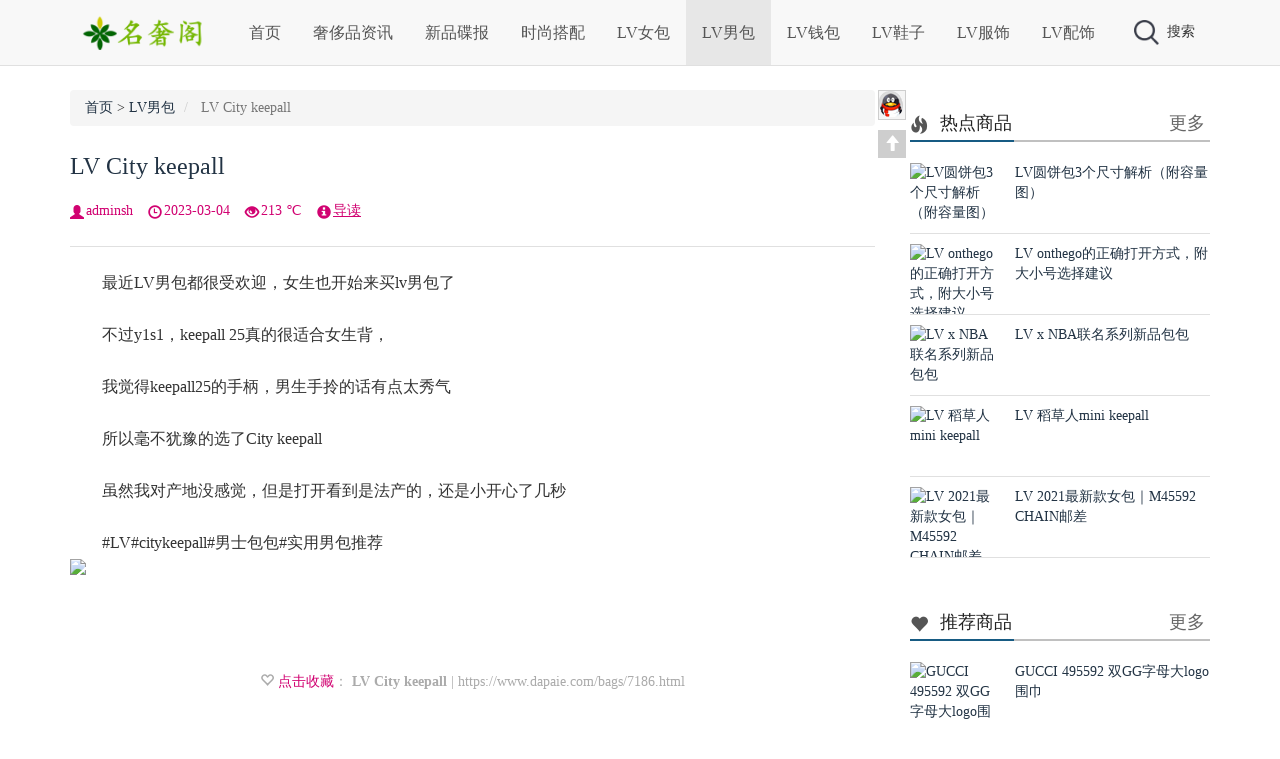

--- FILE ---
content_type: text/html
request_url: https://www.dapaie.com/bags/7186.html
body_size: 6977
content:
<!DOCTYPE html>
<html xmlns="http://www.w3.org/1999/xhtml">
<head>
<meta http-equiv="Content-Type" content="text/html; charset=utf-8"/>
<meta http-equiv="X-UA-Compatible" content="ie=edge"/>
<meta name="viewport" content="initial-scale=1.0,user-scalable=no,maximum-scale=1,width=device-width">
<meta name="applicable-device" content="pc,mobile"/>
<meta name="renderer" content="webkit">
<meta name="keywords" content="LV,City,keepall" />
<meta name="description" content="　　最近LV男包都很受欢迎，女生也开始来买lv男包了　　不过y1s1，keepall 25真的很适合女生背，　　我觉得keepall25的手柄，男生手拎的话有点太秀气　　所以毫不犹豫的选了City ke " />
<title>LV City keepall -- 名奢站</title>
<link href="https://www.dapaie.com/skin/ecms132/css/bootstrap.min.css" rel="stylesheet" type="text/css"/>
<link href="https://www.dapaie.com/skin/ecms132/css/bootstrap-theme.min.css" rel="stylesheet" type="text/css"/>
<link rel="stylesheet" rev="stylesheet" href="https://www.dapaie.com/skin/ecms132/css/style.css" type="text/css" media="all"/>
<script type="text/javascript" src="https://www.dapaie.com/skin/ecms132/js/jquery.min.js"></script>
<script src="https://www.dapaie.com/skin/ecms132/js/jquery.qrcode.min.js"></script>
<link rel="shortcut icon" href="https://www.dapaie.com/skin/ecms132/images/favicon.ico" type="image/x-icon"/>
</head>
<body>
<div id="hidebg"></div>
<nav class="navbar navbar-maker navbar-fixed-top" role="navigation">
  <div class="container">
    <div class="navbar-header">
      <button type="button" class="navbar-toggle collapsed" data-toggle="collapse" data-target="#navbar" aria-expanded="false" aria-controls="navbar"> <span class="sr-only">Toggle navigation</span> <span class="icon-bar"></span> <span class="icon-bar"></span> <span class="icon-bar"></span> </button>
      <button type="button" class="navbar-toggle collapsed" data-toggle="" data-target="" aria-expanded="false" aria-controls="navbar" id="search-header-trigger-mobile"> <img src="https://www.dapaie.com/skin/ecms132/images/search_btn.png" style="width:22px;height:22px;" alt="搜索"/> </button>
      <a class="navbar-brand" href="https://www.dapaie.com/"><img src="https://www.dapaie.com/skin/ecms132/images/logo.png" height="35" alt="名奢站-专注名牌奢侈品购买与服务！官网价格.图片.代购.新款推荐" title="名奢站-专注名牌奢侈品购买与服务！官网价格.图片.代购.新款推荐"/></a> </div>
    <div id="navbar" class="navbar-collapse collapse">
      <ul class="nav navbar-nav">
        <li id="user-header-trigger-mobile"><script src="https://www.dapaie.com/e/member/login/loginjs.php"></script></li>
        <li class=""><a href="https://www.dapaie.com/">首页</a></li>
        <li class="dropdown "><a  href="https://www.dapaie.com/information/" title="奢侈品资讯">奢侈品资讯</a></li><li class="dropdown "><a  href="https://www.dapaie.com/new/" title="新品碟报">新品碟报</a></li><li class="dropdown "><a  href="https://www.dapaie.com/dress/" title="时尚搭配">时尚搭配</a></li><li class="dropdown "><a  href="https://www.dapaie.com/handbags/" title="LV女包">LV女包</a></li><li class="on "><a  href="https://www.dapaie.com/bags/" title="LV男包">LV男包</a></li><li class="dropdown "><a  href="https://www.dapaie.com/wallets/" title="LV钱包">LV钱包</a></li><li class="dropdown "><a  href="https://www.dapaie.com/shoes/" title="LV鞋子">LV鞋子</a></li><li class="dropdown "><a  href="https://www.dapaie.com/clothes/" title="LV服饰">LV服饰</a></li><li class="dropdown "><a  href="https://www.dapaie.com/accessories/" title="LV配饰">LV配饰</a></li>      </ul>
    </div>
    <!--/.nav-collapse -->
    <div id="search-header">
      <div id="search-header-trigger-out">
        <div id="search-header-trigger"><img src="https://www.dapaie.com/skin/ecms132/images/search_btn.png" alt="搜索"/>搜索</div>
        <div id="user-header-trigger"><script src="https://www.dapaie.com/e/member/login/loginjs.php"></script></div>
      </div>
    </div>
    <div class="search-normal-box navbar-form" role="search" id="search-header-box">
      <form onsubmit="return checkSearchForm()" method="post" name="searchform" action="https://www.dapaie.com/e/search/index.php" >
        <div class="form-group">
          <input type="text" name="keyboard" class="form-control" placeholder="Search" id="search-header-input">
        </div>
        <button type="submit" class="btn btn-default" id="search-header-btn"><img src="https://www.dapaie.com/skin/ecms132/images/search_btn.png" width="20px" alt="搜索"/></button>
        <input type="hidden" value="title" name="show">
        <input type="hidden" value="1" name="tempid">
        <input type="hidden" value="news" name="tbname">
        <input name="mid" value="1" type="hidden">
        <input name="dopost" value="search" type="hidden">
      </form>
    </div>
  </div>
</nav>
<div class="bk25"></div>
<div class="container">
  <div class="main-left">
    <ol class="breadcrumb">
      <li><a href="https://www.dapaie.com/">首页</a>&nbsp;>&nbsp;<a href="https://www.dapaie.com/bags/">LV男包</a></li>
      <li class="active hide430"> LV City keepall</li>
    </ol>
    <h1 class="text-title" style="display:block"><a href="https://www.dapaie.com/bags/7186.html">LV City keepall</a></h1>
    <div class="con_bread"> <span class="fl pddng glyphicon glyphicon-user"></span><span class="font1">adminsh</span> <span class="fl pddng glyphicon glyphicon-time"></span><span class="font1">2023-03-04</span> <span class="fl pddng glyphicon glyphicon-eye-open"></span><span class="font1"><script src=https://www.dapaie.com/e/public/ViewClick/?classid=2&id=7186&addclick=1></script> ℃</span> <span class="fl pddng glyphicon glyphicon-info-sign"></span><a data-toggle="collapse" data-parent="#accordion" href="#collapseOne">导读</a> </div>
    <div id="collapseOne" class="panel-collapse collapse">
      <p class="text-description">　　最近LV男包都很受欢迎，女生也开始来买lv男包了　　不过y1s1，keepall 25真的很适合女生背，　　我觉得keepall25的手柄，男生手拎的话有点太秀气　　所以毫不犹豫的选了City ke...</p>
    </div>
    <div class="text">
      <div class="hsplit"></div>
<div class="pcd_ad"><script src=https://www.dapaie.com/d/js/acmsd/thea6.js></script></div>
          <div class="mbd_ad">
            <table width="100%" height="auto" style="background-color: #FFFFFF;">
    <tr align="center">
      <td><img src="/skin/ecms132/images/shouji.jpg" width="100%" height="auto" /></td>
      <td> </td>
    </tr>
  </table>          </div>
     <p><span style="font-size:16px;">　　最近LV男包都很受欢迎，女生也开始来买lv男包了</span></p>

<p><span style="font-size:16px;">　　不过y1s1，keepall 25真的很适合女生背，</span></p>

<p><span style="font-size:16px;">　　我觉得keepall25的手柄，男生手拎的话有点太秀气</span></p>

<p><span style="font-size:16px;">　　所以毫不犹豫的选了City keepall</span></p>

<p><span style="font-size:16px;">　　虽然我对产地没感觉，但是打开看到是法产的，还是小开心了几秒</span></p>

<p><span style="font-size:16px;">　　#LV#citykeepall#男士包包#实用男包推荐</span><a href="/d/file/2023-03-04/d3c494cf2466485b3fa6c215b1801490.jpg" target="_blank"><img border="0" src="/d/file/2023-03-04/d3c494cf2466485b3fa6c215b1801490.jpg" /></a></p>

<div class="pagination">
            <ul>
              
            </ul>
          </div>
<div class="pcd_ad"><script src=https://www.dapaie.com/d/js/acmsd/thea7.js></script></div>
          <div class="mbd_ad">
            <table width="100%" height="auto" style="background-color: #FFFFFF;">
    <tr align="center">
      <td><img src="/skin/ecms132/images/shouji.jpg" width="100%" height="auto" /></td>
      <td> </td>
    </tr>
  </table>          </div>
      <p class="tit12"><span class="tit13"><span class="glyphicon glyphicon-heart-empty"></span> <a href="https://www.dapaie.com/e/member/fava/add/?classid=2&id=7186" style="cursor:pointer">点击收藏</a>： <strong>LV City keepall</strong> | https://www.dapaie.com/bags/7186.html</span></p>
    </div>
    <div class="bk15"></div>
    <div class="post_nav">
      <div class="post_prev fl"> <span class="glyphicon glyphicon-chevron-left"></span> <a href='https://www.dapaie.com/bags/7184.html'>LV M46271 KEEPALL25 男包</a> </div>
      <div class="post_next fr"> <a href='https://www.dapaie.com/bags/7198.html'>LV男包｜西班牙🇪🇸最后一只草间弥生联名keepall25🎃</a> <span class="glyphicon glyphicon-chevron-right"></span> </div>
    </div>
    <div class="bk15"></div>
    <div class="hsplit"></div>
    <div class="content-tag tag"> <span class="mgnt mgnr glyphicon glyphicon-tags"></span> <a href="https://www.dapaie.com/e/tags/?tagname=LV" target="_blank">LV</a> &nbsp; <a href="https://www.dapaie.com/e/tags/?tagname=City" target="_blank">City</a> &nbsp; <a href="https://www.dapaie.com/e/tags/?tagname=keepall" target="_blank">keepall</a> </div>
    <div class="bk10"></div>
    <div class="post_r">
      <div class="bk20"></div>
      <div class="main-banner">
        <div class="title">
          <h2><span class="mgnr glyphicon glyphicon-hand-right"></span>相关商品</h2>
        </div>
        <div class="row">
          <div class="col-xs-4">
            <div class="main-banner-tiny"> <a href="https://www.dapaie.com/handbags/">
              <div class="cat-tag banner-cat-tag bc6">LV女包</div>
              </a> <a href="https://www.dapaie.com/handbags/9888.html" target="_blank"><img src="/d/file/2023-12-06/ae39e8c932e876c6003d478da9021646.jpg" alt="2023年第一个LV M46203 CARRYALL 小号手袋"/></a> <a href="https://www.dapaie.com/handbags/9888.html" target="_blank">
              <p class="f16">2023年第一个LV M46203 CARRYALL </p>
              </a> </div>
          </div><div class="col-xs-4">
            <div class="main-banner-tiny"> <a href="https://www.dapaie.com/handbags/">
              <div class="cat-tag banner-cat-tag bc6">LV女包</div>
              </a> <a href="https://www.dapaie.com/handbags/9887.html" target="_blank"><img src="/d/file/2023-12-06/1d36e3f5a6e547bf0b432a84545c12ee.jpg" alt="LV neonoe水桶bb | 梦中情包 | 生日礼物"/></a> <a href="https://www.dapaie.com/handbags/9887.html" target="_blank">
              <p class="f16">LV neonoe水桶bb | 梦中情包 | 生</p>
              </a> </div>
          </div><div class="col-xs-4">
            <div class="main-banner-tiny"> <a href="https://www.dapaie.com/handbags/">
              <div class="cat-tag banner-cat-tag bc6">LV女包</div>
              </a> <a href="https://www.dapaie.com/handbags/9886.html" target="_blank"><img src="/d/file/2023-12-06/32eedecf418ff13ba2719cb2b2d60c35.jpg" alt="南京德基丝滑买到LV M81911 ivy（零配货）"/></a> <a href="https://www.dapaie.com/handbags/9886.html" target="_blank">
              <p class="f16">南京德基丝滑买到LV M81911 ivy（零</p>
              </a> </div>
          </div><div class="col-xs-4">
            <div class="main-banner-tiny"> <a href="https://www.dapaie.com/wallets/">
              <div class="cat-tag banner-cat-tag bc6">LV钱包</div>
              </a> <a href="https://www.dapaie.com/wallets/9885.html" target="_blank"><img src="/d/file/2023-12-06/3a71ee1967e296efdb568cd79915a3e2.jpg" alt="终于入手lv 名片夹做卡包"/></a> <a href="https://www.dapaie.com/wallets/9885.html" target="_blank">
              <p class="f16">终于入手lv 名片夹做卡包</p>
              </a> </div>
          </div><div class="col-xs-4">
            <div class="main-banner-tiny"> <a href="https://www.dapaie.com/handbags/">
              <div class="cat-tag banner-cat-tag bc6">LV女包</div>
              </a> <a href="https://www.dapaie.com/handbags/9884.html" target="_blank"><img src="/d/file/2023-12-06/f55377acf6b3d1a92b84892555780a8f.jpg" alt="LV M81085 Nano speedy到啦"/></a> <a href="https://www.dapaie.com/handbags/9884.html" target="_blank">
              <p class="f16">LV M81085 Nano speedy到啦</p>
              </a> </div>
          </div><div class="col-xs-4">
            <div class="main-banner-tiny"> <a href="https://www.dapaie.com/handbags/">
              <div class="cat-tag banner-cat-tag bc6">LV女包</div>
              </a> <a href="https://www.dapaie.com/handbags/9883.html" target="_blank"><img src="/d/file/2023-12-06/e691d1cf47b257cedcdf9ac8ecd2af94.jpg" alt="买回来啦～LV 黑色拉链carryall～"/></a> <a href="https://www.dapaie.com/handbags/9883.html" target="_blank">
              <p class="f16">买回来啦～LV 黑色拉链carryall～</p>
              </a> </div>
          </div>        </div>
      </div>
      <div class="bk15"></div>
      <!--评论框-->
      <div class="commentpost" id="comment">
        <h4><span class="mgnr glyphicon glyphicon-edit"></span>发表评论:</h4>
        <link href="https://www.dapaie.com/skin/ecmspl/css/pl.css" rel="stylesheet">
<div class="showpage" id="plpost">
<table width="100%" border="0" cellpadding="0" cellspacing="0"  style="line-height: 25px; padding: 5px 3px 1px 8px; font-size: 18px;">
<tr><td><strong><font color="#333333">留言与评论（共有 <span id="infocommentnumarea">0</span> 条评论）</font></strong></td></tr>
</table>
<script>
		  function CheckPl(obj)
		  {
		  if(obj.saytext.value=="")
		  {
		  alert("您没什么话要说吗？");
		  obj.saytext.focus();
		  return false;
		  }
		  return true;
		  }
		  </script>
<form action="https://www.dapaie.com/e/pl/doaction.php" method="post" name="saypl" id="saypl" onsubmit="return CheckPl(document.saypl)">
<table width="100%" border="0" cellpadding="0" cellspacing="0" id="plpost">
<tr>
<td>
<table width="100%" border="0" cellspacing="10" cellpadding="0">
<tr>
<td>
<script src="https://www.dapaie.com/e/pl/loginjspl.php"></script>
<textarea name="saytext" rows="6" id="saytext" placeholder="请遵守互联网相关规定，不要发布广告和违法内容!"></textarea>
<script src="https://www.dapaie.com/d/js/js/plface.js"></script>&nbsp;&nbsp;&nbsp;
<table width='100%' align='left' cellpadding=3 cellspacing=1 bgcolor='#FFF'>
<tr>
<td width="80%" height="40" bgcolor="#FFFFFF">验证码：<input name="key" type="text" class="inputText" size="16" />
<img src="https://www.dapaie.com/e/ShowKey/?v=pl" align="absmiddle" name="plKeyImg" id="plKeyImg" onclick="plKeyImg.src='https://www.dapaie.com/e/ShowKey/?v=pl&t='+Math.random()" title="看不清楚,点击刷新" /> 
</td> 
<td width="20%" height="40" bgcolor="#FFFFFF"> 
<input name="sumbit" type="submit" value="提交评论" tabindex="6" style="border-radius: 5px;font-size: 16px;background: #e94c3d none repeat scroll 0% 0%;border: 0px none;margin: 0px 16px;padding: 1px 16px;height: 33px;line-height: 30px;color: rgb(255, 255, 255);opacity: 0.95;">
<input name="id" type="hidden" id="id" value="7186" />
<input name="classid" type="hidden" id="classid" value="2" />
<input name="enews" type="hidden" id="enews" value="AddPl" />
<input name="repid" type="hidden" id="repid" value="0" />
<input type="hidden" name="ecmsfrom" value="https://www.dapaie.com/bags/7186.html">
</td>
</tr>  
</table> 
</td>
</tr>
</table>
</td>
</tr>
</table></form>
	<table width="100%" border="0" cellpadding="3" cellspacing="1" bgcolor="#FFFFFF">
        <tr>
          <td bgcolor="#FFFFFF" id="infocommentarea"></td>
        </tr>
        </table>
 <script src="https://www.dapaie.com/e/extend/infocomment/commentajax.php?classid=2&id=7186"></script>
</div>	
        
        <p class="postbottom">◎欢迎参与讨论，请在这里发表您的看法、交流您的观点。</p>
      </div>
    </div>
  </div>
  <div class="OnlineService_Bg">
    <div class="OnlineService_Box">
      <ul class="OnlineService_QQBox">
        <li><a target="_blank" rel="nofollow" title="在线咨询" href="http://wpa.qq.com/msgrd?v=3&uin=23338610&site=qq&menu=yes"><img src="https://www.dapaie.com/skin/ecms132/images/icon_QQ1.png"></a></li>
      </ul>
      <div class="OnlineService_Top"><a href="#" title="返回顶部"><span class="pdt5 lft glyphicon glyphicon-arrow-up"></a></div>
    </div>
  </div>
  <div class="main-right" id="main-right">
    <div> <script src=https://www.dapaie.com/d/js/acmsd/thea1.js></script> </div>
    <div class="bk20"></div>
    <div class="row-normal">
      <div class="title-tiny">
        <h2><span class="pdt5 lft glyphicon glyphicon-fire"></span>热点商品</h2>
        <span class="rght5 title-tiny-more"><a href="https://www.dapaie.com/hot/" target="_blank">更多</a></span> </div>
            <div class="list-tiny">
        <div class="list-tiny-img"> <a href="https://www.dapaie.com/handbags/165.html" target="_blank" title="LV圆饼包3个尺寸解析（附容量图）"><img src="/d/file/2020-11-09/46cb0069e2b362027b6186cd19b6b428.jpg" alt="LV圆饼包3个尺寸解析（附容量图）"/></a> </div>
        <div class="list-tiny-text"> <a href="https://www.dapaie.com/handbags/165.html" target="_blank">
          LV圆饼包3个尺寸解析（附容量图）          </a> </div>
      </div>
            <div class="list-tiny">
        <div class="list-tiny-img"> <a href="https://www.dapaie.com/handbags/76.html" target="_blank" title="LV onthego的正确打开方式，附大小号选择建议"><img src="/d/file/2020-10-21/951071fac15f24c4e40ba4eda20226b2.jpg" alt="LV onthego的正确打开方式，附大小号选择建议"/></a> </div>
        <div class="list-tiny-text"> <a href="https://www.dapaie.com/handbags/76.html" target="_blank">
          LV onthego的正确打开方式，附大小号选择建议          </a> </div>
      </div>
            <div class="list-tiny">
        <div class="list-tiny-img"> <a href="https://www.dapaie.com/new/78.html" target="_blank" title="LV x NBA联名系列新品包包"><img src="/d/file/2020-10-21/c28683e84338bf50bad1df0c147ef40c.jpg" alt="LV x NBA联名系列新品包包"/></a> </div>
        <div class="list-tiny-text"> <a href="https://www.dapaie.com/new/78.html" target="_blank">
          LV x NBA联名系列新品包包          </a> </div>
      </div>
            <div class="list-tiny">
        <div class="list-tiny-img"> <a href="https://www.dapaie.com/bags/334.html" target="_blank" title="LV 稻草人mini keepall"><img src="/d/file/2021-01-15/be09a50021effb24cd97a4dfbef9bf62.jpg" alt="LV 稻草人mini keepall"/></a> </div>
        <div class="list-tiny-text"> <a href="https://www.dapaie.com/bags/334.html" target="_blank">
          LV 稻草人mini keepall          </a> </div>
      </div>
            <div class="list-tiny">
        <div class="list-tiny-img"> <a href="https://www.dapaie.com/handbags/333.html" target="_blank" title="LV 2021最新款女包｜M45592 CHAIN邮差"><img src="/d/file/2021-01-13/0e7c5530fdfe773c68cb8d916748bea9.jpg" alt="LV 2021最新款女包｜M45592 CHAIN邮差"/></a> </div>
        <div class="list-tiny-text"> <a href="https://www.dapaie.com/handbags/333.html" target="_blank">
          LV 2021最新款女包｜M45592 CHAIN邮差          </a> </div>
      </div>
       </div>
    <div class="bk15"></div>
    <div> <script src=https://www.dapaie.com/d/js/acmsd/thea2.js></script> </div>
    <div class="bk20"></div>
    <div class="row-normal">
      <div class="title-tiny">
        <h2><span class="pdt5 lft glyphicon glyphicon-heart"></span>推荐商品</h2>
        <span class="rght5 title-tiny-more"><a href="https://www.dapaie.com/recommend/" target="_blank">更多</a></span> </div>
            <div class="list-tiny">
        <div class="list-tiny-img"> <a href="https://www.dapaie.com/dress/95.html" target="_blank" title="GUCCI 495592 双GG字母大logo围巾"><img src="/d/file/2020-10-23/4b970238460f3cb8a10be0b33280f389.jpg" alt="GUCCI 495592 双GG字母大logo围巾"/></a> </div>
        <div class="list-tiny-text"> <a href="https://www.dapaie.com/dress/95.html" target="_blank">
          GUCCI 495592 双GG字母大logo围巾          </a> </div>
      </div>
            <div class="list-tiny">
        <div class="list-tiny-img"> <a href="https://www.dapaie.com/dress/92.html" target="_blank" title="对Chanel A92990 coco Handle白色情有独钟"><img src="/d/file/2020-10-23/5bacf8b1fae5ed282a2ab5d89d907172.jpg" alt="对Chanel A92990 coco Handle白色情有独钟"/></a> </div>
        <div class="list-tiny-text"> <a href="https://www.dapaie.com/dress/92.html" target="_blank">
          对Chanel A92990 coco Handle白色情有独钟          </a> </div>
      </div>
            <div class="list-tiny">
        <div class="list-tiny-img"> <a href="https://www.dapaie.com/handbags/89.html" target="_blank" title="LV新款拼色FOLD TOTE小号蝙蝠包M45389"><img src="/d/file/2020-10-21/ec387b062fa228267e32cc5f186451ba.jpg" alt="LV新款拼色FOLD TOTE小号蝙蝠包M45389"/></a> </div>
        <div class="list-tiny-text"> <a href="https://www.dapaie.com/handbags/89.html" target="_blank">
          LV新款拼色FOLD TOTE小号蝙蝠包M45389          </a> </div>
      </div>
            <div class="list-tiny">
        <div class="list-tiny-img"> <a href="https://www.dapaie.com/information/88.html" target="_blank" title="2020秋冬Chanel 19系列手袋/酒红色"><img src="/d/file/2020-10-21/6c6cca714d605452e35677c5e40249da.jpg" alt="2020秋冬Chanel 19系列手袋/酒红色"/></a> </div>
        <div class="list-tiny-text"> <a href="https://www.dapaie.com/information/88.html" target="_blank">
          2020秋冬Chanel 19系列手袋/酒红色          </a> </div>
      </div>
            <div class="list-tiny">
        <div class="list-tiny-img"> <a href="https://www.dapaie.com/dress/86.html" target="_blank" title="仙气飘飘❗温柔风Celine银丝羊绒连衣裙Get"><img src="/d/file/2020-10-21/8ec7efcf8b40167acae0b42a32bae303.jpg" alt="仙气飘飘❗温柔风Celine银丝羊绒连衣裙Get"/></a> </div>
        <div class="list-tiny-text"> <a href="https://www.dapaie.com/dress/86.html" target="_blank">
          仙气飘飘❗温柔风Celine银丝羊绒连衣裙Get          </a> </div>
      </div>
       </div>
    <div class="bk15"></div>
    <div class="row-normal">
      <div class="title-tiny">
        <h2><span class="pdt5 lft glyphicon glyphicon-comment"></span>最新评论</h2>
        <span class="rght5 title-tiny-more"></span> </div>
       </div>
    <div class="bk15"></div>
    <div class="row-normal">
      <div class="title-tiny">
        <h2><span class="pdt5 lft glyphicon glyphicon-tags"></span>热门专题</h2>
        <span class="rght5 title-tiny-more"><a href="https://www.dapaie.com/misc/tags/" target="_blank">更多</a></span> </div>
      <div class="list-tiny tag">         <li><a href="https://www.dapaie.com/e/tags/?tagname=LV">LV<span class="tag-count"> (8670)</span></a></li>                <li><a href="https://www.dapaie.com/e/tags/?tagname=nano">nano<span class="tag-count"> (479)</span></a></li>                <li><a href="https://www.dapaie.com/e/tags/?tagname=speedy">speedy<span class="tag-count"> (263)</span></a></li>                <li><a href="https://www.dapaie.com/e/tags/?tagname=%E6%89%8B%E8%A2%8B">手袋<span class="tag-count"> (244)</span></a></li>                <li><a href="https://www.dapaie.com/e/tags/?tagname=Speedy20">Speedy20<span class="tag-count"> (235)</span></a></li>                <li><a href="https://www.dapaie.com/e/tags/?tagname=Noe">Noe<span class="tag-count"> (231)</span></a></li>                <li><a href="https://www.dapaie.com/e/tags/?tagname=LOOP">LOOP<span class="tag-count"> (227)</span></a></li>                <li><a href="https://www.dapaie.com/e/tags/?tagname=onthego">onthego<span class="tag-count"> (223)</span></a></li>                <li><a href="https://www.dapaie.com/e/tags/?tagname=M81085">M81085<span class="tag-count"> (208)</span></a></li>                <li><a href="https://www.dapaie.com/e/tags/?tagname=POCHETTE">POCHETTE<span class="tag-count"> (208)</span></a></li>                <li><a href="https://www.dapaie.com/e/tags/?tagname=BOULOGNE">BOULOGNE<span class="tag-count"> (207)</span></a></li>                <li><a href="https://www.dapaie.com/e/tags/?tagname=M81098">M81098<span class="tag-count"> (194)</span></a></li>                <li><a href="https://www.dapaie.com/e/tags/?tagname=TRUNK">TRUNK<span class="tag-count"> (183)</span></a></li>                <li><a href="https://www.dapaie.com/e/tags/?tagname=%E4%B8%AD%E5%8F%B7%E6%89%8B%E8%A2%8B">中号手袋<span class="tag-count"> (175)</span></a></li>                <li><a href="https://www.dapaie.com/e/tags/?tagname=M81266">M81266<span class="tag-count"> (172)</span></a></li>                <li><a href="https://www.dapaie.com/e/tags/?tagname=%E6%B3%95%E6%A3%8D%E5%8C%85">法棍包<span class="tag-count"> (166)</span></a></li>                <li><a href="https://www.dapaie.com/e/tags/?tagname=CARRYALL">CARRYALL<span class="tag-count"> (164)</span></a></li>                <li><a href="https://www.dapaie.com/e/tags/?tagname=Diane">Diane<span class="tag-count"> (164)</span></a></li>                <li><a href="https://www.dapaie.com/e/tags/?tagname=N%C3%89ONO%C3%89">NÉONOÉ<span class="tag-count"> (164)</span></a></li>                <li><a href="https://www.dapaie.com/e/tags/?tagname=Neverfull">Neverfull<span class="tag-count"> (162)</span></a></li>                <li><a href="https://www.dapaie.com/e/tags/?tagname=M45985">M45985<span class="tag-count"> (161)</span></a></li>                <li><a href="https://www.dapaie.com/e/tags/?tagname=%E6%B0%B4%E6%A1%B6%E5%8C%85">水桶包<span class="tag-count"> (159)</span></a></li>                <li><a href="https://www.dapaie.com/e/tags/?tagname=%E8%85%8B%E4%B8%8B%E5%8C%85">腋下包<span class="tag-count"> (158)</span></a></li>                <li><a href="https://www.dapaie.com/e/tags/?tagname=M%C3%89TIS">MÉTIS<span class="tag-count"> (155)</span></a></li>                <li><a href="https://www.dapaie.com/e/tags/?tagname=%E7%89%9B%E8%A7%92%E5%8C%85">牛角包<span class="tag-count"> (152)</span></a></li>                <li><a href="https://www.dapaie.com/e/tags/?tagname=M46203">M46203<span class="tag-count"> (150)</span></a></li>                <li><a href="https://www.dapaie.com/e/tags/?tagname=%E5%B0%8F%E6%B0%B4%E6%A1%B6">小水桶<span class="tag-count"> (140)</span></a></li>                <li><a href="https://www.dapaie.com/e/tags/?tagname=ivy">ivy<span class="tag-count"> (137)</span></a></li>                <li><a href="https://www.dapaie.com/e/tags/?tagname=WOC">WOC<span class="tag-count"> (132)</span></a></li>                <li><a href="https://www.dapaie.com/e/tags/?tagname=TRAINER">TRAINER<span class="tag-count"> (126)</span></a></li>                <li><a href="https://www.dapaie.com/e/tags/?tagname=%E5%B0%8F%E5%8F%B7%E6%89%8B%E8%A2%8B">小号手袋<span class="tag-count"> (123)</span></a></li>                <li><a href="https://www.dapaie.com/e/tags/?tagname=Cannes">Cannes<span class="tag-count"> (120)</span></a></li>                <li><a href="https://www.dapaie.com/e/tags/?tagname=%E9%82%AE%E5%B7%AE%E5%8C%85">邮差包<span class="tag-count"> (120)</span></a></li>                <li><a href="https://www.dapaie.com/e/tags/?tagname=M46279">M46279<span class="tag-count"> (119)</span></a></li>                <li><a href="https://www.dapaie.com/e/tags/?tagname=%E5%8F%91%E8%B4%A2%E6%A1%B6">发财桶<span class="tag-count"> (119)</span></a></li>                <li><a href="https://www.dapaie.com/e/tags/?tagname=M45832">M45832<span class="tag-count"> (118)</span></a></li>                <li><a href="https://www.dapaie.com/e/tags/?tagname=BB">BB<span class="tag-count"> (116)</span></a></li>                <li><a href="https://www.dapaie.com/e/tags/?tagname=M43986">M43986<span class="tag-count"> (107)</span></a></li>                <li><a href="https://www.dapaie.com/e/tags/?tagname=Speedy25">Speedy25<span class="tag-count"> (106)</span></a></li>                <li><a href="https://www.dapaie.com/e/tags/?tagname=West">West<span class="tag-count"> (103)</span></a></li>         </div>
    </div>
    <div class="bk10"></div>
    <div id="wxright" class="wxcontainer"> <script src=https://www.dapaie.com/d/js/acmsd/thea3.js></script> </div>
    <div class="bk15" style="clear:both;height:300px"></div>
  </div>
</div>
<div class="footer-outer">
  <div class="footer-copyright"> <span  class="gray"><font color="#FFFFFF">Copyright  潮牌搭配分享网 <a href="https://beian.miit.gov.cn" rel="nofollow" target="_blank"><font color="#FFFFFF">粤ICP备20047338号-1</font></a>&nbsp;&nbsp;<script>
var _hmt = _hmt || [];
(function() {
  var hm = document.createElement("script");
  hm.src = "https://hm.baidu.com/hm.js?3dcb287961372fded9a2340697059a73";
  var s = document.getElementsByTagName("script")[0]; 
  s.parentNode.insertBefore(hm, s);
})();
</script>
<script>
(function(){
    var bp = document.createElement('script');
    var curProtocol = window.location.protocol.split(':')[0];
    if (curProtocol === 'https') {
        bp.src = 'https://zz.bdstatic.com/linksubmit/push.js';
    }
    else {
        bp.src = 'http://push.zhanzhang.baidu.com/push.js';
    }
    var s = document.getElementsByTagName("script")[0];
    s.parentNode.insertBefore(bp, s);
})();
</script></font></span> </div>
</div>
<script>
(function() {var _53code = document.createElement("script");_53code.src = "https://tb.53kf.com/code/code/c03b10ea34f89228374e3ee7d85ac50a5/2";var s = document.getElementsByTagName("script")[0]; s.parentNode.insertBefore(_53code, s);})();
</script>
<script type="text/javascript" src="https://www.dapaie.com/skin/ecms132/js/bootstrap.min.js" ></script> 
<script id="mainScript" type="text/javascript" src="https://www.dapaie.com/skin/ecms132/js/main.js" data="https://xcxsd.org/"></script> 
<script src="https://www.dapaie.com/skin/ecms132/js/unslider.js"></script>
</body>
</html>

--- FILE ---
content_type: text/html; charset=utf-8
request_url: https://www.dapaie.com/e/public/ViewClick/?classid=2&id=7186&addclick=1
body_size: -119
content:
document.write('213');

--- FILE ---
content_type: text/css
request_url: https://www.dapaie.com/skin/ecms132/css/style.css
body_size: 12554
content:
/*  
作者：墨鱼
地址：https://moyublog.com
*/
@charset "utf-8";
*{font-family:"Microsoft YaHei";margin:0; padding:0;}
/* html,body{-moz-user-select: none; -khtml-user-select: none; user-select: none;}*/
.h1,.h2,.h3,.h4,.h5,.h6,h2,h3,h4,h5,h6{font-family:inherit;font-size:16px;font-weight:bold;color:inherit}
em{text-align:center;font-size:14px;display:block;color:#666;margin-top:-10px!important;font-style:normal;}
.navbar-brand h1,.navbar-nav h1,.navbar-brand h2{font-size:16px;font-weight:600;height:32px;line-height:32px;display:inline;}
.qr-img td { border: none;padding: 0;}
.cntr{text-align:center;}
ul,ol,li{list-style:none;}
body {padding-top: 65px; }
.pddng{padding:3px 2px 0 0;} .mgn{margin:5px 10px 0 0} .pdt5{padding-top:5px;}.pdr5{padding-right:5px;}
.fl{float:left;} .fr{float:right;} .mgnr{margin-right:10px!important;} .lft{left:0px!important;} .rght5{right:5px;} .mgnt{margin-top:15px;top:5px!important;} 
.hide,.tag-count {display:none!important;}
.font1{float:left; color:#888888; font-size:14px; padding-right:15px;}
.font2{float:left; color:#6086ab; font-size:14px; padding-right:15px;}
a{text-decoration:none; color:#223344; outline:none;}
a:focus{text-decoration:none; color:#223344; outline:none;}
a:hover{text-decoration:none; color:#358cb7; outline:none;}
a:active{text-decoration:none; color:#358cb7; outline:none;}
.dlp {text-align:center;color: #db7c22;font-size: 14px;padding: 15px 10px;}
.nbcvlock .dlp {background: rgba(0, 0, 0, 0) none repeat scroll 0 0;border: medium none;margin: 0;padding: 0 !important;}
.dlp-btn {	background-color: #1ba1e2;	border-radius: 2px;	color: #ffffff !important;	font-size: 14px;	margin-right: 9px;	padding: 8px 23px;}
.dlp-btn:hover{background-color: #1496DC;opacity: 0.8;}
.underline{text-decoration:underline;}
.underline:focus{text-decoration:underline;}
.underline:hover{text-decoration:underline;}
.underline:active{text-decoration:underline;}
.carousel-inner img{width:100%;}
.activate-change,
.activate-resend {color:#3277b2;}
.activate-change:focus,
.activate-change.focus,
.activate-resend:focus,
.activate-resend.focus {color:#3277b2;}
.activate-change:hover,
.activate-resend:hover {color:#286090; text-decoration:underline;}
.activate-change:active,
.activate-change.active,
.activate-resend:active,
.activate-resend.active {color:#286090; text-decoration:underline;}

.bg-white {background-color: #FFF;}
.normal {font-weight:normal;}
.vdivider {width:1px; height:65px; margin:0 9px; overflow:hidden; background-color:#e5e5e5;}
.clear{ clear: both;}

.bk,.bk3,.bk6,.bk8,.bk10,.bk15,.bk20,.bk30,.bk50,.bk80{clear: both;font-size: 1px;height: 0;line-height: 1px}
.bk3{height: 3px;}.bk6{height: 6px}.bk8{height: 8px}.bk10{height: 10px}.bk15{height: 15px}.bk20{height: 20px}.bk25{height: 25px}.bk30{height: 30px}.bk50{height: 50px}.bk80{height: 80px}
@media (max-width: 430px) {.hide430{display:none!important;}}
@media (max-width: 768px) { .bk30{height:10px}}
.mt0{margin-top: 0;}.mt3{margin-top: 3px;}.mt6{margin-top: 6px}.mt8{margin-top: 8px}.mt10{margin-top: 10px}.mt15{margin-top: 15px}.mt20{margin-top: 20px}.mt25{margin-top: 25px}.mt30{margin-top: 30px}.mt50{margin-top: 50px}.mt80{margin-top: 80px}
.mr0{margin-right: 0;}.mr3{margin-right: 3px;}.mr6{margin-right: 6px}.mr8{margin-right: 8px}.mr10{margin-right: 10px}.mr15{margin-right: 15px}.mr20{margin-right: 20px}.mr25{margin-right: 25px}.mr30{margin-right: 30px}.mr50{margin-right: 50px}.mr80{margin-right: 80px}
.mb0{margin-bottom: 0;}.mb3{margin-bottom: 3px;}.mb6{margin-bottom: 6px}.mb8{margin-bottom: 8px}.mb10{margin-bottom: 10px}.mb15{margin-bottom: 15px}.mb20{margin-bottom: 20px}.mb25{margin-bottom: 25px}.mb30{margin-bottom: 30px}.mb40{margin-bottom: 40px}.mb50{margin-bottom: 50px}.mb80{margin-bottom: 80px}
.pt0{padding-top: 0;}.pt3{padding-top: 3px;}.pt6{padding-top: 6px}.pt8{padding-top: 8px}.pt10{padding-top: 10px}.pt15{padding-top: 15px}.pt20{padding-top: 20px}.pt25{padding-top: 25px}.pt30{padding-top: 30px}.pt50{padding-top: 50px}.pt80{padding-top: 80px}
.pr0{padding-right: 0;}.pr3{padding-right: 3px;}.pr6{padding-right: 6px}.pr8{padding-right: 8px}.pr10{padding-right: 10px}.pr15{padding-right: 15px}.pr20{padding-right: 20px}.pr25{padding-right: 25px}.pr30{padding-right: 30px}.pr50{padding-right: 50px}.pr80{padding-right: 80px}
.pb0{padding-bottom: 0;}.pb3{padding-bottom: 3px;}.pb6{padding-bottom: 6px}.pb8{padding-bottom: 8px}.pb10{padding-bottom: 10px}.pb15{padding-bottom: 15px}.pb20{padding-bottom: 20px}.pb25{padding-bottom: 25px}.pb30{padding-bottom: 30px}.pb50{padding-bottom: 50px}.pb80{padding-bottom: 80px}
.pl0{padding-left: 0;}.pl3{padding-left: 3px;}.pl6{padding-left: 6px}.pl8{padding-left: 8px}.pl10{padding-left: 10px}.pl15{padding-left: 15px}.pl20{padding-left: 20px}.pl25{padding-left: 25px}.pl30{padding-left: 30px}.pl50{padding-left: 50px}.pl80{padding-left: 80px}
@media (min-width: 992px){
#pic .col-md-3{width:33.33%;}
}
#myTab>li>a{padding:6px 0px ;}
@media (max-width: 767px) {
    #myTab a{font-size:16px;color:#222222;font-weight: normal;}
    #myTab li{margin-right:6px;}
    #myTab span{display:none;}
    .nav-tabs>li.active>a, .nav-tabs>li.active>a:focus, .nav-tabs>li.active>a:hover {color: #555;cursor: default;background-color: #fff;border:0;border-bottom: 2px solid #175b83;
    }
}
@media (min-width: 768px){
    #myTab a{font-size:20px;color:#222222;font-weight: normal;}
    #myTab li{margin-right:25px;}
    #myTab span{color:#555;}
    .nav-tabs>li.active>a, .nav-tabs>li.active>a:focus, .nav-tabs>li.active>a:hover {color: #555;cursor: default;background-color: #fff;border:0;border-bottom: 2px solid #175b83;
}
}
.pr{position:relative;}
.f12{font-size:12px;} .f14{font-size:14px;} .f16{font-size:16px;} .f18{font-size:18px;} .f20{font-size:20px;} .f24{font-size:24px;}
.fb{font-weight:bold} .fn{font-weight:normal}
.black{color:#222222;} .gray{color:#555555;} .greyish{color:#999999;} .white{color:#ffffff;} .blue{color:#358cb7;} .deepblue{color:#174763;} .red{color:#d10271;} .orange{color:#ea9808;}
.backblue{background-color:#358cb7;} .backwhite{background-color:#ffffff;}

.tc2{color:#ea9808;} .tc3{color:#179850;} .tc4{color:#6f1798;} .tc10{color:#358cb7;} .tc11{color:#d10271;} .tc12{color:#375d4e;} .tc14{color:#a47563;} .tc15{color:#993399;} .tc17{color:#666666;}
.bc1{background-color:#ea081d;}.bc2{background-color:#ea9808;} .bc3{background-color:#179850;} .bc4{background-color:#6f1798;}.bc5{background-color:#17984e;}.bc6{background-color:#8fd96a;}.bc7{background-color:#907756;}.bc8{background-color:#c24cd4;}.bc9{background-color:#4cd4cf;} .bc10{background-color:#f646cb;} .bc11{background-color:#d10271;} .bc12{background-color:#375d4e;}.bc13{background-color:#497180;} .bc14{background-color:#a47563;} .bc15{background-color:#993399;}.bc15{background-color:#0ff215;}.bc16{background-color:#16B95C;}.bc17{background-color:#666666;}.bc18{background-color:#34315F;}.bc19{background-color:#C0DC52;}.bc20{background-color:#E8B79F;}.bc21{background-color:#48BD17;}.bc22{background-color:#82A8FF;}.bc23{background-color:#EA265D;}.bc24{background-color:#B3B51A;}.bc25{background-color:#8A270A;}.bc26{background-color:#481405;}.bc27{background-color:#646F40;}.bc28{background-color:#402977;}.bc29{background-color:#8C2B53;}.bc30{background-color:#B3710E;}.bc31{background-color:#36639A;}.bc32{background-color:#8A9A36;}.bc33{background-color:#E06AAB;}.bc34{background-color:#F45C5C;}.bc35{background-color:#77461D;}.bc36{background-color:#25BD1B;}.bc37{background-color:#3EC7E6;}.bc38{background-color:#305E0D;}.bc39{background-color:#ECE511;}.bc40{background-color:#C125D3;}
.tag-list {font-size:14px;text-align: justify; padding-bottom:10px;}
.tag-list a{display:inline-block;padding:10px;font-size:14px; line-height:20px; }
@media (min-width: 768px) {
	.tag-list a{font-size:16px;}
}
.font_2,.font_4,.font_6,.font_8,.font_10,.font_12,.font_14,.font_16,.font_18,.font_20,.font_22,.font_24,.font_26,.font_28,.font_30,.font_32,.font_34,.font_36,.font_38,.font_40,.font_42,.font_44,.font_46,.font_48,.font_50{font-weight:bold;}
.color_3,.color_6,.color_9,.color_12,.color_15,.color_18,.color_21,.color_24,.color_27,.color_30,.color_33,.color_36,.color_39,.color_42,.color_45,.color_48,.color_51,.color_54,.color_57,.color_60,.color_63,.color_66,.color_69{color:#40408D;}
.color_1,.color_4,.color_7,.color_10,.color_13,.color_16,.color_19,.color_22,.color_25,.color_28,.color_31,.color_34,.color_37,.color_40,.color_43,.color_46,.color_49,.color_52,.color_55,.color_58,.color_61,.color_64,.color_67,.color_70{color:#3A18F5;}

.cat-tag{position:absolute; z-index:100; left:0; top:0; padding:2px 10px 2px 10px; margin:0; color:#ffffff; font-size:14px; line-height:22px; text-align:center;}
.hsplit{clear:both;margin:10px 0;height:1px;background-color:#e0e0e0;}
.bk-ada{margin-bottom:25px; }
@media (min-width: 768px) {  .bk-ada{margin-bottom:30px; }}
.title{position:relative; display:inline-block; width:100%; height:32px; border-bottom:solid 2px #c0c0c0; margin:0 0 5px 0; padding:0; font-size:20px; color:#222222; font-weight:normal; line-height:24px; text-align:left; }
.title h2{position:absolute; display:inline-block; border-bottom:solid 2px #175b83; padding:0 2px 0 0; margin:0; padding-bottom:3px; font-size:20px; font-weight:normal; line-height:24px; color:#222222;}
.title h2 span{padding:0; margin:0; font-size:20px; font-weight:bold; line-height:24px; color:#555555;}
@media (min-width: 768px) {
  .title{position:relative; display:inline-block; width:100%; height:37px; border-bottom:solid 2px #c0c0c0; padding:0; font-size:24px; color:#222222; font-weight:normal; line-height:24px; text-align:left; }
  .title h2{position:absolute; display:inline-block; border-bottom:solid 2px #175b83; padding:0 2px 0 0; margin:0; padding-bottom:8px; font-size:20px; font-weight:normal; line-height:24px; color:#222222;}
  .title h2 span{padding:0; margin:0; font-weight:bold; line-height:24px; color:#555555;}
}

.title-tiny{position:relative; display:inline-block; width:100%; height:32px; border-bottom:solid 2px #c0c0c0; margin:0 0 15px 0; padding:0; font-size:18px; color:#222222; font-weight:normal; line-height:26px; text-align:left;}
.title-tiny h2{position:absolute; display:inline-block; border-bottom:solid 2px #175b83; padding:0 2px 0 30px; margin:0; padding-bottom:4px; font-size:18px; font-weight:normal; line-height:26px; color:#222222;}
.title-tiny span{position:absolute; font-size:18px; color:#555555;}
.title-tiny span a{color:#666666;}
.title-tiny span a:hover{color:#555555;}

#hidebg {
  position:fixed;  left:0px;  top:0px;   background-color:#000; 
  width:100%;  /*宽度设置为100%，这样才能使隐藏背景层覆盖原页面*/
  height:100%;  display:none;  filter:alpha(opacity=60);  /*设置透明度为60%*/ 
  opacity:0.6;  /*非IE浏览器下设置透明度为60%*/
  z-Index:999;
}
#nav-tag{min-height:45px;background-color:#fbfbfb;border-style:solid;border-width:0 0 1px;border-color:#e0e0e0;display:block}
.navbar-nav{float:left;margin:0}
.navbar-tag{padding:0;margin:0;float:left}
.navbar-tag li{padding-left:0px;float:left;}
@media (min-width: 768px) {  #nav-tag {display:block;  }}

/* bootstrap修正 */
.container{position:relative;padding-right:15px;padding-left:15px}
.container-fluid{padding-right:15px;padding-left:15px}
@media (min-width:768px){.navbar>.container .navbar-brand,.navbar>.container-fluid .navbar-brand{margin-left:0}
}
.col-lg-1,.col-lg-10,.col-lg-11,.col-lg-12,.col-lg-2,.col-lg-3,.col-lg-4,.col-lg-5,.col-lg-6,.col-lg-7,.col-lg-8,.col-lg-9,.col-md-1,.col-md-10,.col-md-11,.col-md-12,.col-md-2,.col-md-3,.col-md-4,.col-md-5,.col-md-6,.col-md-7,.col-md-8,.col-md-9,.col-sm-1,.col-sm-10,.col-sm-11,.col-sm-12,.col-sm-2,.col-sm-3,.col-sm-4,.col-sm-5,.col-sm-6,.col-sm-7,.col-sm-8,.col-sm-9,.col-xs-1,.col-xs-10,.col-xs-11,.col-xs-12,.col-xs-2,.col-xs-3,.col-xs-4,.col-xs-5,.col-xs-6,.col-xs-7,.col-xs-8,.col-xs-9{padding:10px}
.row{margin-right:-10px;margin-left:-10px}
.dropdown-menu>li>a{font-size:16px;padding-top:8px;padding-bottom:8px}
.nav>li>a:focus,.nav>li>a:hover{text-decoration:none;background-color:transparent}
.navbar{min-height:65px}
.container-fluid>.navbar-collapse,.container-fluid>.navbar-header,.container>.navbar-collapse,.container>.navbar-header{margin-right:-15px;margin-left:-15px}
.navbar-fixed-bottom .navbar-collapse,.navbar-fixed-top .navbar-collapse{max-height:368px}
.navbar-brand{float:left;height:65px;padding:15px 45px 15px 15px;font-size:18px;line-height:35px}
.navbar-toggle{padding:22px 22px;margin-top:0;margin-right:0;margin-bottom:0;border-left:1px solid transparent;border-right:0;border-top:0;border-bottom:0;border-radius:0}
.navbar-toggle .icon-bar+.icon-bar{margin-top:8px}
.navbar-nav>li>a{font-size:16px;line-height:32px}
@media (min-width:768px){.navbar-nav>li>a{padding-top:15px;padding-bottom:15px;line-height:35px}.nav>li>a{padding:15px 16px}
}
@media (max-width:767px){.navbar-nav .open .dropdown-menu>li>a{line-height:32px}.navbar-nav>li>a{padding-top:1px;padding-bottom:1px;}.navbar-tag{margin:6px 0;}
.col-xs-4{width:100%;}
/*.nav>li>a{padding:1px 0 1px 16px}*/
.navbar-brand {

    padding: 15px 0px 15px 15px;

}
}
.navbar-form{padding:15px 15px;margin-top:0;margin-bottom:0;margin-right:-15px;margin-left:-15px}
@media (min-width:768px){.navbar-form .form-control{width:200px}
}
@media (max-width:767px){.navbar-form .form-group{margin-bottom:0}
}
@media (min-width:768px){.navbar-form{padding-top:15px;padding-bottom:15px}
}
.carousel-control.left,.carousel-control.right{background-image:none;filter:none}
.modal-open{overflow:hidden!important;padding-right:0!important}
.modal-header{padding:15px 20px;background-color:#f3f3f3;overflow:hidden;border-top-left-radius:3px;border-top-right-radius:3px}
.alert{padding:10px 35px 10px 15px;margin-bottom:10px;}

/* 登陆 */
#loginModal{padding-right:0!important}
.login-title{margin-top:0;margin-bottom:0;color:#888;font-size:20px;font-weight:400}
.login-modal{position:relative;padding:0 10px 0 10px}
.login-modal .login-vline{position:absolute;height:90%;border-left:1px solid #EEE;left:50%;top:30px}
.login-password{margin:10px 0 30px 0}
.user-head{background-color:#f3f3f3;padding-top:30px}
@media (max-width:767px){.user-head{padding-top:0}
}
@media (max-width:767px){.user-forget button[type=submit],.user-login button[type=submit],.user-register button[type=submit],.user-reset button[type=submit]{width:100%}
}
@media (max-width:767px){.login-wrap{padding:30px 20px 30px 20px}
.login-modal .login-wrap{padding:30px 0 0 0}
}
@media (min-width:768px){.login-wrap{padding:30px 20px}
.login-modal .login-wrap{padding:30px 0 30px 0}
}
.login-modal .widget-login .btn{padding:4px}
[class*=btn-sn-],[class*=btn-sn-]:active,[class*=btn-sn-]:focus,[class*=btn-sn-]:hover{border:none;color:#fff}
.btn-sn-weixin{background:#00b500}
.btn-sn-weibo{background:#e90d24}
.btn-sn-qq{background:#0098e6}
[class*=icon-sn-]{display:inline-block;background-image:url(../images/icon/icon-sn.svg);background-repeat:no-repeat;width:28px;height:28px;vertical-align:middle;border-radius:2px;background-size:auto 56px}
.icon-sn-bg-weixin{background-color:#00b500;background-position:-252px 0}
.icon-sn-bg-weibo{background-color:#e90d24;background-position:-56px 0}
.icon-sn-bg-qq{background-color:#0098e6;background-position:-84px 0}
.login-link{margin:30px 0 40px;color:#ddd}
.login-link a{margin:0 10px;color:#666}


/* 按钮 */
.btn-maker{color:#FFF;font-size:18px;background-color:#4285f4;border:0}
.btn-maker.focus,.btn-maker:focus{color:#FFF}
.btn-maker:hover{color:#FFF}
.btn-maker.active,.btn-maker:active,.open>.dropdown-toggle.btn-maker{color:#FFF}
.btn-maker.active.focus,.btn-maker.active:focus,.btn-maker.active:hover,.btn-maker:active.focus,.btn-maker:active:focus,.btn-maker:active:hover,.open>.dropdown-toggle.btn-maker.focus,.open>.dropdown-toggle.btn-maker:focus,.open>.dropdown-toggle.btn-maker:hover{color:#FFF}
.btn-maker.active,.btn-maker:active,.open>.dropdown-toggle.btn-maker{color:#FFF}
.btn-maker.disabled,.btn-maker.disabled.active,.btn-maker.disabled.focus,.btn-maker.disabled:active,.btn-maker.disabled:focus,.btn-maker.disabled:hover,.btn-maker[disabled],.btn-maker[disabled].active,.btn-maker[disabled].focus,.btn-maker[disabled]:active,.btn-maker[disabled]:focus,.btn-maker[disabled]:hover,fieldset[disabled] .btn-maker,fieldset[disabled] .btn-maker.active,fieldset[disabled] .btn-maker.focus,fieldset[disabled] .btn-maker:active,fieldset[disabled] .btn-maker:focus,fieldset[disabled] .btn-maker:hover{color:#FFF}
.btn-maker .badge{color:#FFF}
.btn-transparent{color:#3277b2;font-size:18px;background-color:transparent;border:0}
.btn-transparent.focus,.btn-transparent:focus{color:#286090;outline:0;box-shadow:none;webkit-box-shadow:none}
.btn-transparent:hover{color:#286090;outline:0;box-shadow:none;webkit-box-shadow:none;text-decoration:underline}
.btn-transparent.active,.btn-transparent:active,.open>.dropdown-toggle.btn-maker{color:#286090;outline:0;box-shadow:none;webkit-box-shadow:none;text-decoration:underline}
.btn-transparent.active.focus,.btn-transparent.active:focus,.btn-transparent.active:hover,.btn-transparent:active.focus,.btn-transparent:active:focus,.btn-transparent:active:hover,.open>.dropdown-toggle.btn-transparent.focus,.open>.dropdown-toggle.btn-transparent:focus,.open>.dropdown-toggle.btn-transparent:hover{color:#286090;outline:0;box-shadow:none;webkit-box-shadow:none;text-decoration:underline}
.btn-transparent.active,.btn-transparent:active,.open>.dropdown-toggle.btn-transparent{color:#286090;outline:0;box-shadow:none;webkit-box-shadow:none;text-decoration:underline}
.btn-transparent.disabled,.btn-transparent.disabled.active,.btn-transparent.disabled.focus,.btn-transparent.disabled:active,.btn-transparent.disabled:focus,.btn-transparent.disabled:hover,.btn-transparent[disabled],.btn-transparent[disabled].active,.btn-transparent[disabled].focus,.btn-transparent[disabled]:active,.btn-transparent[disabled]:focus,.btn-transparent[disabled]:hover,fieldset[disabled] .btn-maker,fieldset[disabled] .btn-maker.active,fieldset[disabled] .btn-maker.focus,fieldset[disabled] .btn-maker:active,fieldset[disabled] .btn-maker:focus,fieldset[disabled] .btn-maker:hover{color:#286090;outline:0;box-shadow:none;webkit-box-shadow:none;text-decoration:underline}

/* 导航 */
.navbar-maker{background-color:#f8f8f8;border-color:#e0e0e0}
#navbar{float:left}
@media (max-width:767px){#navbar{float:none}
}
.navbar-maker .navbar-brand{color:#555}
.navbar-maker .navbar-brand:focus,.navbar-maker .navbar-brand:hover{color:#5e5e5e;background-color:transparent}
.navbar-maker .navbar-text{color:#555}
.navbar-maker .navbar-nav>li>a{color:#555}
.navbar-maker .navbar-nav>li>a:focus,.navbar-maker .navbar-nav>li>a:hover{color:#358cb7;background-color:transparent}
.navbar-maker .navbar-nav>.active>a,.navbar-maker .navbar-nav>.active>a:focus,.navbar-maker .navbar-nav>.active>a:hover{color:#555;background-color:#e7e7e7}
.navbar-maker .navbar-nav>.disabled>a,.navbar-maker .navbar-nav>.disabled>a:focus,.navbar-maker .navbar-nav>.disabled>a:hover{color:#ccc;background-color:transparent}
.navbar-maker .navbar-toggle{border-color:#ddd}
.navbar-maker .navbar-toggle:focus,.navbar-maker .navbar-toggle:hover{background-color:#ddd}
.navbar-maker .navbar-toggle .icon-bar{background-color:#888}
.navbar-maker .navbar-collapse,.navbar-maker .navbar-form{border-color:#e7e7e7}
.navbar-maker .navbar-nav>.open>a,.navbar-maker .navbar-nav>.open>a:focus,.navbar-maker .navbar-nav>.open>a:hover{color:#555;background-color:#e7e7e7}
.navbar-maker .navbar-nav .on{color:#555;background-color:#e7e7e7}
@media (max-width:767px){.navbar-maker .navbar-nav .open .dropdown-menu>li>a{color:#777}
.navbar-maker .navbar-nav .open .dropdown-menu>li>a:focus,.navbar-maker .navbar-nav .open .dropdown-menu>li>a:hover{color:#358cb7;background-color:transparent}
.navbar-maker .navbar-nav .open .dropdown-menu>.active>a,.navbar-maker .navbar-nav .open .dropdown-menu>.active>a:focus,.navbar-maker .navbar-nav .open .dropdown-menu>.active>a:hover{color:#555;background-color:#e7e7e7}
.navbar-maker .navbar-nav .open .dropdown-menu>.disabled>a,.navbar-maker .navbar-nav .open .dropdown-menu>.disabled>a:focus,.navbar-maker .navbar-nav .open .dropdown-menu>.disabled>a:hover{color:#ccc;background-color:transparent}
}
.navbar-maker .navbar-link{color:#777}
.navbar-maker .navbar-link:hover{color:#333}
.navbar-maker .btn-link{color:#777}
.navbar-maker .btn-link:focus,.navbar-maker .btn-link:hover{color:#333}
.navbar-maker .btn-link[disabled]:focus,.navbar-maker .btn-link[disabled]:hover,fieldset[disabled] .navbar-maker .btn-link:focus,fieldset[disabled] .navbar-maker .btn-link:hover{color:#ccc}
#user-header-trigger{display:none;float:left;margin:20px 0 20px 15px;font-size:14px}
#user-header-trigger:hover{cursor:pointer;color:#234}
#user-header-trigger img{margin-right:8px;width:24px;height:24px}
#user-header-photo{float:left;display:none;margin:15px 0 15px 10px}
#user-header-photo:hover{cursor:pointer;color:#234}
#user-header-photo img{width:35px;height:35px;border-radius:50%}
#user-menu{right:0;left:auto;top:80%;min-width:120px}
#user-menu li a{font-size:14px;padding-top:4px;padding-bottom:4px}
#user-header-photo-mobile{display:block}
#user-header-photo-mobile img{width:35px;height:35px;margin-right:10px;border-radius:50%}
#user-header-trigger-mobile{display:block}
#user-header-trigger-mobile img{width:22px;height:22px;margin-right:10px}
#search-header{float:none;display:none}
#search-header-trigger{float:left;display:none;margin:20px 0 20px 10px;font-size:14px}
#search-header-trigger:hover{cursor:pointer}
#search-header-trigger img{margin-right:8px;width:25px;height:25px}
#search-header-box{float:none;display:none;height:65px}
.search-normal-box .form-group{float:left;width:100%;padding-right:50px}
.search-normal-box .btn{float:right;width:44px;height:34px;margin-left:-100%}
@media (min-width:768px){#search-header{float:right;display:block}
#user-header-trigger{display:block}
#user-header-photo{display:block}
#user-header-trigger-mobile{display:none}
#user-header-photo-mobile{display:none}
#search-header-trigger{display:block}
.search-normal-box .form-group{padding-right:5px}
#search-header-box{float:right}
}

/* 布局 */
.row-normal{position:relative;display:inline-block;width:100%;overflow:hidden}
.main-banner{display:none}
.main-left{float:left;width:100%;overflow:hidden}
.main-right{float:right;width:300px;display:none}
.main-banner-tiny,.main-banner-top{position:relative;width:100%;overflow:hidden}
.main-banner-tiny img,.main-banner-top img{width:100%;height:100%}
.main-banner-tiny p{height:32px;line-height:32px;padding:0 10px}
.main-banner-top p{padding:10px 10px 10px 10px;}
.main-banner-tiny p,.main-banner-top p{position:absolute;left:0;bottom:0;margin:0;width:100%;color:#FFF;background:rgba(51, 51, 51, 0.32);filter:progid:DXImageTransform.Microsoft.gradient(startColorstr=#7F000000, endColorstr=#7F000000)}
@media (min-width:768px){.main-banner{display:block}
.main-left{width:730px}
.main-banner-top{height:280px}
.main-banner-tiny{height:140px}
}
@media (min-width:992px){.main-left{width:605px}
.main-right{display:block}
.main-banner-top{height:240px}
.main-banner-tiny{height:120px}
}
@media (min-width:1200px){.main-left{width:805px}
.main-banner-top{height:320px}
.main-banner-tiny{height:160px}
}

/* 栏目banner */
.banner-cat{display:none;margin-bottom:30px}
.banner-cat-tag{padding:2px 10px 2px 10px;font-size:14px}
.banner-cat-block{width:100%;padding:0 10px 5px 10px;background-color:#f5f7f8;text-align:left}
.banner-cat-block h1{margin:0;padding:0;font-size:24px;font-weight:700;line-height:48px}
.banner-cat-block p{margin:0;padding:0;font-size:14px;line-height:24px;font-weight:400;color:#555}
.banner-cat-img{width:100%;background-color:#eef;text-align:center}
.banner-cat-img img{max-width:815px;max-height:370px}
.banner-cat-bottom{text-align:left;padding-left:10px;padding-top:4px;color:#888}
.banner-cat-bottom span{line-height:24px;margin-right:20px}
.banner-cat-bottom span a{color:#888}
.banner-cat-bottom span a:hover{color:#358cb7}
.banner-cat-icon{position:relative;padding-left:20px;display:inline-block;width:55px;text-align:right}
.banner-cat-icon img{position:absolute;left:0;top:3px}
@media (min-width:768px){.banner-cat{display:block}
}
@media (min-width:992px){.banner-cat{display:block}
}

/* 移动端banner */
.main-banner-mobile{position:relative;width:100%;display:block;overflow:auto;font-size:18px;line-height:24px;text-align:center;color:rgba(255,255,255,.6);text-shadow:0 0 1px rgba(0,0,0,.05),0 1px 2px rgba(0,0,0,.3);background:#fff;box-shadow:0 1px 2px rgba(0,0,0,.25)}
.main-banner-mobile ul{list-style:none;width:400%}
.main-banner-mobile ul li{position:relative;display:block;float:left;width:25%;height:0;padding-bottom:15.625%;-o-background-size:100% 100%;-ms-background-size:100% 100%;-moz-background-size:100% 100%;-webkit-background-size:100% 100%;background-size:100% 100%;box-shadow:inset 0 -3px 6px rgba(0,0,0,.1)}
.main-banner-mobile .inner-img{width:100%;height:100%;background-size:cover;background-position:50% 50%}
.main-banner-mobile .inner{position:absolute;left:0;bottom:0;width:100%;text-align:left;padding:10px 10px 10px 10px;background:rgba(0,0,0,.5);filter:progid:DXImageTransform.Microsoft.gradient(startColorstr=#7F000000, endColorstr=#7F000000)}
.main-banner-mobile h1,.main-banner-mobile h2{margin:0;padding:0;font-size:14px;line-height:20px;color:#fff}
.main-banner-mobile h1 a,.main-banner-mobile h2 a{color:#fff}
.main-banner-mobile .btn{display:inline-block;margin:25px 0 0;padding:9px 22px 7px;clear:both;color:#fff;font-size:12px;font-weight:700;text-transform:uppercase;text-decoration:none;border:2px solid rgba(255,255,255,.4);border-radius:5px}
.main-banner-mobile .btn:hover{background:rgba(255,255,255,.05)}
.main-banner-mobile .btn:active{-webkit-filter:drop-shadow(0 -1px 2px rgba(0,0,0,.5));-moz-filter:drop-shadow(0 -1px 2px rgba(0,0,0,.5));-ms-filter:drop-shadow(0 -1px 2px rgba(0,0,0,.5));-o-filter:drop-shadow(0 -1px 2px rgba(0,0,0,.5));filter:drop-shadow(0 -1px 2px rgba(0, 0, 0, .5))}
.main-banner-mobile .btn,.main-banner-mobile .dot{-webkit-filter:drop-shadow(0 1px 2px rgba(0,0,0,.3));-moz-filter:drop-shadow(0 1px 2px rgba(0,0,0,.3));-ms-filter:drop-shadow(0 1px 2px rgba(0,0,0,.3));-o-filter:drop-shadow(0 1px 2px rgba(0,0,0,.3));filter:drop-shadow(0 1px 2px rgba(0, 0, 0, .3))}
.main-banner-mobile .dots{position:absolute;top:20px;right:10px}
.main-banner-mobile .dots li{display:inline-block;width:10px;height:10px;margin:0 4px;text-indent:-999em;border:2px solid #fff;border-radius:6px;cursor:pointer;opacity:.4;-webkit-transition:background .5s,opacity .5s;-moz-transition:background .5s,opacity .5s;transition:background .5s,opacity .5s}
.main-banner-mobile .dots li.active{background:#fff;opacity:1}
.main-banner-mobile .arrows{position:absolute;bottom:20px;right:20px;color:#fff}
.main-banner-mobile .arrow{display:inline;padding-left:10px;cursor:pointer}
@media (min-width:500px){.main-banner-mobile h1,.main-banner-mobile h2{font-size:18px;line-height:24px}
}
@media (min-width:768px){.main-banner-mobile{display:none}
}

/*底部*/
.footer-outer{margin:0 auto; margin-top:30px; margin-bottom:0; background-color:#1b1c1c; border-top:solid 6px #4c85aa; text-align:center; overflow:hidden;}
.footer-container{padding:35px 0 35px 0; display:none;}
.footer-container-description{padding:15px 0 15px 0; text-align:center; }
.footer-container-description p{display:inline-block; padding:0; margin:0; text-align:left; color:#777777; font-size:12px; line-height:24px;}
.footer-container-description p a{color:#cccccc; font-size:14px;}
.footer-block{float:left; width:205px; text-align:left; padding-bottom:0px; }
.footer-block p{font-size:20px; color:#ffffff; display:block; margin:0; padding:0;}
.footer-block span{padding-top:14px; display:block;}
.footer-block li{padding-top:14px; display:block;}
.footer-block a{color:#c6e9fb; line-height:14px; font-size:12px;}
.footer-company{width:380px; padding-left:50px; padding-right:140px;}
.footer-company img{width:98%; padding-bottom:2px;}
.footer-company p{font-size:12px; line-height:24px; }
.footer-link{width:350px; padding-right:40px;}
.footer-link li{width:100px; display:inline-block;}
.footer-container-mobile{padding:15px 0 15px 0; display:block;}
.footer-container-mobile span{padding:0 3px 0 3px;display:inline-block; }
.footer-container-mobile a{color:#c6e9fb; line-height:24px; font-size:14px; display:inline-block; }
.footer-row-mobile{padding:5px 0 5px 0;}
.footer-copyright {margin:0; padding:10px 0 10px 0; background-color:#040404; text-align:center;}
.footer-copyright span{margin:0; padding:0 5px 0 5px; line-height:28px; font-size:12px; white-space:nowrap;}
.footer-copyright span a{color:#334455;}
@media (min-width: 768px) {
  .footer-container {display:block;}
  .footer-container-description{padding:25px 0 25px 0;}
  .footer-container-description p{font-size:14px;}
  .footer-container-description p font{font-size:16px;}
  .footer-container-mobile {display:none;}
  .footer-block {width:115px;}
  .footer-company {width:280px; padding-left:0; padding-right:60px;}
  .footer-link {width:210px; padding-right:0; }
  .footer-copyright{padding:15px 0 15px 0;}
  .footer-copyright span{font-size:14px;}
}
@media (min-width: 992px) {
  .footer-block {width:165px;}
  .footer-company {width:300px; padding-left:0; padding-right:110px;}
  .footer-link {width:310px; padding-right:0;}
}
@media (min-width: 1200px) {
  .footer-block {width:205px;}
  .footer-company {width:380px;padding-left:50px; padding-right:140px;}
  .footer-link {width:350px; padding-right:40px;}
}

/* 推荐 */
.main-recommend{display:none;margin:0 0 10px 0;display:none}
.main-recommend-block{display:inline-block;width:402px;float:left;margin:0 0 20px 0}
.main-recommend-block-img{position:relative;float:left;padding:0;margin:0;width:170px;height:110px}
.main-recommend-block-img img{padding:0;margin:0;width:100%;height:100%}
.main-recommend-block-content{float:left;width:212px;height:110px;padding-left:18px;text-align:left;line-height:1.5}
.main-recommend-block-content h2{width:100%;margin:0;padding:0;color:#222;text-align:left;font-weight:400;line-height:1.5}
.main-recommend-block-content h2 a{font-size:16px;color:#222}
.main-recommend-block-content h2 a:hover{text-decoration:none;color:#358cb7}
.main-recommend-block-content p{margin:0;padding:0;padding-top:10px;text-align:left;font-size:12px;color:#888}
.main-recommend-block-hline{display:inline-block;height:1px;width:100%;background-color:#e0e0e0;margin-top:20px}
.main-recommend-block-vline{float:left;width:1px;height:110px;margin:0 20px 20px 20px;background-color:#e0e0e0}
@media (min-width:1200px){.main-recommend{display:block}
}

/* 广告 */
.top-image{margin:-5px 0 25px 0}
.content-image{margin:0 0 25px 0}
.right-image{width:300px;height:170px;overflow:hidden}
.content-image img,.right-image img,.top-image img{width:100%;height:auto}
@media (min-width:768px){.top-image{margin:0 0 25px 0}
}

/* 列表 */
.list{width:100%;border-bottom:solid 1px #e0e0e0;overflow:hidden;padding:0 0 15px 0;margin:0 0 15px 0}
.list-img{position:relative;float:left;width:33.333333%}
.list-img img{width:100%}
.list-catname{text-align:center;font-size:18px;margin:0 0 25px 0}
.list-catname p{width:80px;height:80px;margin-right:20px;background-color:#358cb7;display:inline-block;-moz-border-radius:40px;-webkit-border-radius:40px;border-radius:40px;line-height:80px;font-size:14px;color:#fff}
.list-content{float:left;width:66.666666%;padding-left:23px}
.list-content-top h2{margin:0;padding:0;font-size:14px;line-height:20px;color:#222;text-align:left;font-weight:700}
.list-content-top p{display:none;width:100%;margin:0;padding:0;padding-top:10px;text-align:left;font-size:14px;font-weight:400;letter-spacing:1px}
.list-content-bottom{width:100%;padding:0;padding-top:10px;text-align:left;display:none}
.list-content-bottom-mobile{width:100%;padding:0;padding-top:10px;text-align:left;display:block}
.list-tag{display:none}
@media (min-width:500px){.list-content-top h2{font-size:16px;line-height:24px}
}
@media (min-width:768px){.list{padding:0 0 25px 0;margin:0 0 25px 0}
.list-tag{display:block}
.list-img{width:220px}
.list-catname{font-size:24px;margin:0 0 30px 0}
.list-catname p{width:100px;height:100px;margin-right:20px;-moz-border-radius:50px;-webkit-border-radius:50px;border-radius:50px;line-height:100px;font-size:20px}
.list-content{width:490px}
.list-content-top h2{font-size:20px;line-height:30px}
.list-content-top p{display:block}
.list-content-bottom{display:block}
.list-content-bottom-mobile{display:none}
}
@media (min-width:992px){.list-img{width:220px}
.list-content{width:385px}
}
@media (min-width:1200px){.list-img{width:220px}
.list-content{width:585px}
}

/* 小列表 */
.list-tiny{border-bottom:solid 1px #e0e0e0;overflow:hidden;margin-bottom:10px;padding-bottom:10px;line-height:20px;font-size:14px;color:#555}
.list-tiny-img{float:left;width:90px;height:60px}
.list-tiny-img img{width:90px;height:60px}
.list-tiny-text{float:right;width:195px;font-size:14px}

/* tag */
.tag li a{float:left;font-size:12px;margin:0 10px 8px 0;padding:4px 10px 4px 10px;color:#444;border:solid 1px #444;-moz-border-radius:5px;-webkit-border-radius:5px;border-radius:5px;font-weight:700}
.tag a:hover{display:inline-block;border:solid 1px #444;color:#fff;background-color:#444}

/* 加载更多 */
.more{padding:10px 0 10px 0;background-color:#ececec;color:#666;text-align:center;font-size:14px}
.more:hover{background-color:#e0e0e0;cursor:pointer}
.more-gray{padding:10px 0 10px 0;background-color:#ececec;color:#888;text-align:center;font-size:14px}
@media (min-width:768px){.more{font-size:16px}
.more-gray{font-size:16px}
}

/* 微信 */
.wxcontainer {width:300px;}

/* 活动 */
.panel{margin-bottom:0;}
.event-banner{margin-bottom:20px;display:none}
.event-banner img{-moz-border-radius:3px;-webkit-border-radius:3px;border-radius:3px}
.event-title{display:none;margin-bottom:20px}
.event-title h1{margin-top:0;margin-bottom:0;margin-right:20px;font-size:24px;font-weight:400}
.event-title .btn-transparent{padding:7px 8px 0;font-size:14px}
.event-title .dropdown-menu>li>a{font-size:14px}
.event-title h3{margin-top:0;margin-bottom:0;font-size:14px;line-height:28px}
.event-title .btn-calendar{font-size:12px;padding:3px 6px}
.event-tag{padding:4px 10px 4px 10px;color:#444;font-size:12px;line-height:18px;border:solid 1px #888;-moz-border-radius:5px;-webkit-border-radius:5px}
.event-tag:hover{background-color:#eee;color:#444}
.event-panel{background-color:#f5f7f8;border:solid 1px #e0e0e0}
.event-panel-pic{width:100%;overflow:hidden;-moz-border-radius:3px 3px 0 0;-webkit-border-radius:3px 3px 0 0;border-radius:3px 3px 0 0}
@media (min-width:768px){.event-banner{display:block}
.event-title{display:block}
.event-title .btn-calendar{font-size:12px;padding:3px 6px}
.event-panel{height:250px}
.event-panel-pic{height:110px}
}
@media (min-width:992px){.event-title h3{font-size:16px}
.event-title .btn-calendar{font-size:14px;padding:3px 10px}
.event-panel{height:245px}
.event-panel-pic{height:105px}
}
@media (min-width:1200px){.event-title .btn-calendar{font-size:14px;padding:3px 12px}
.event-panel{height:300px}
.event-panel-pic{height:168px}
}
.event-panel-body{width:100%;padding:10px 10px 15px 10px;overflow:hidden}
.event-panel-title{margin:0;padding:0;padding-bottom:8px;line-height:24px;font-weight:400;
    display: -webkit-box;
-webkit-box-orient: vertical;
-webkit-line-clamp: 2;
word-break: break-all;
overflow: hidden;
}
.event-panel-btn-link{position:absolute;right:25px;bottom:35px;cursor:pointer;padding:6px 12px 6px 12px;font-size:12px;color:#fff;-moz-border-radius:3px;-webkit-border-radius:3px;border-radius:3px}
.event-panel-btn-link:hover{color:#fff}
.event-panel-btn-link:visited{color:#fff}
.event-panel-btn-link:active{right:24px;bottom:34px}
.event-panel-btn-ing{position:absolute;right:25px;bottom:35px;border:solid 1px #358cb7;padding:6px 12px 6px 12px;background-color:#358cb7;font-size:12px;color:#fff;-moz-border-radius:3px;-webkit-border-radius:3px;border-radius:3px}
.event-panel-btn-end{position:absolute;right:25px;bottom:35px;border:solid 1px silver;padding:6px 12px 6px 12px;background-color:#fff;font-size:12px;-moz-border-radius:3px;-webkit-border-radius:3px;border-radius:3px}

/* 内容页 */
.text-pic{margin:0 0 25px 0;text-align:center}
.text-pic img{max-width:100%}
.text-title{margin:0 0 5px 0;font-size:24px;line-height:36px;font-weight:400}
.text-description{width:100%!important;background-color:#f6f6f6!important;padding:15px 20px 15px 20px!important;color:#222!important;line-height:30px!important;font-size:16px!important;text-align:left!important}
.text-brief{margin:0 0 25px 0}
.text-brief p{font-size:16px;line-height:30px;margin:0;padding-top:3px;padding-bottom:3px}
.text{font-size:16px;line-height:30px;word-wrap:break-word}
.text h2{width:100%;line-height:32px;font-size:18px;color:#222;margin:20px 0 10px 0;border-left-width:10px;border-left-style:solid;border-left-color:#1ba1e2;padding:0 0 0 10px;text-align:left;font-weight:700;display:inline-block;}
.text p{width:100%;line-height:30px;font-size:16px;color:#333;margin:0;padding-top:10px;padding-bottom:10px;text-align:left}
.text ul li{text-align:left}
.text img{max-width:100%;margin:0 auto;display:block}
.text strong{font-size:inherit}
.text a{font-size:inherit;color:#d10271;text-decoration:none;}
.text blockquote{background:#f9f9f9;border-left:5px solid #ccc;padding:10px 10px 10px 10px;margin:10px 0}
.text blockquote:before{color:#ccc}
.text blockquote p{line-height:32px;padding-top:6px;padding-bottom:6px}
.text table{display:inline-table;margin-top:10px;margin-bottom:10px;border-collapse:collapse;border:solid 2px #ccc}
.text table tr td{display:table-cell;border:solid 1px #ccc;padding:5px 10px}
.text .table-striped{display:inline-table;margin-top:10px;margin-bottom:10px;border-collapse:collapse;border:none}
.text .table-striped tr td{display:table-cell;border-top:solid 1px #ccc;border-bottom:solid 1px #ccc;border-left:none;border-right:none;padding:8px 10px;text-align:left;font-size:16px;line-height:30px}
.text .table-striped tr td a,.text .table-striped tr td a:active,.text .table-striped tr td a:focus{color:#174790}
.text .table-striped tr td a:hover{color:#358cb7}
.text embed,.text iframe{max-width:100%}
.content-bottom{width:100%;margin:20px 0 20px 0;padding:20px 0 0 0;border-top:solid 1px #e0e0e0}
.content-tag{float:left;font-size:18px}
.content-tag img{float:left;margin-right:13px;width:28px;padding:3px}
.content-tag a{font-size:12px;display:inline-block;
  font-size:12px;
  margin:0 10px 8px 0;
  padding:4px 10px 4px 10px;
  color:#444444;
  border:solid 1px #444444;
  -moz-border-radius:5px;
  -webkit-border-radius:5px;
  border-radius:5px;
  font-weight:bold;}
@media (min-width:768px){.content-tag img{width:32px}
.content-tag a{font-size:14px}
}
.jiathis_style_32x32{float:right;margin-bottom:25px}
@media (min-width:768px){.text-title{margin:0 0 15px 0px;font-size:24px;line-height:40px}
.text-description{padding:20px 30px 20px 30px!important;font-size:14px!important;line-height:24px!important;color:#AF8383!important;}
.text-brief p{font-size:18px;line-height:32px}
.text h2{font-size:20px}
.text p{font-size:16px;line-height:32px}
.text .table-striped tr td{font-size:16px;line-height:32px}
}
.container-comment{position:relative;display:inline-block;width:100%;overflow:hidden;margin-bottom:25px}
.row-comment .form-group{width:100%}
.row-comment .photo-comment{line-height:35px;margin-bottom:5px}
.row-comment .photo-comment img{margin-right:10px;width:35px;height:35px;border-radius:50%}
.row-comment .btn-comment{font-size:12px}
.comment_button{padding:25px 0}
.comment_button a{display:inline-block;font-size:12px;line-height:20px;margin:0 6px 0 0;padding:2px 20px 2px 20px;color:#555;border:solid 1px #555;-moz-border-radius:12px;-webkit-border-radius:12px;border-radius:12px}
.comment_button .on{display:inline-block;font-size:12px;line-height:20px;margin:0 6px 0 0;padding:2px 20px 2px 20px;color:#fff;background-color:#555;border:solid 1px #555;-moz-border-radius:12px;-webkit-border-radius:12px;border-radius:12px}
@media (min-width:768px){.row-comment .photo-comment{line-height:40px;margin-bottom:10px}
.row-comment .photo-comment img{width:45px;height:45px}
.row-comment .btn-comment{font-size:14px}
.comment_button a{font-size:14px}
.comment_button .on{font-size:14px}
}
.comment-list{padding:0 0 15px 0;margin:0 0 15px 0;border-bottom:1px dashed #e0e0e0}
.comment-list-left{width:35px;margin-right:-100%}
.comment-list-left img{width:35px;height:35px;border-radius:50%}
.comment-list-right{padding-left:55px;width:100%}
.comment-list-content{padding:15px 0 15px 0;line-height:22px}
.comment-list-right-bottom,.comment-list-right-bottom a,.comment-list-right-bottom font{color:#999}
.comment-list-right-bottom a:focus,.comment-list-right-bottom a:hover{color:#358cb7}
@media (min-width:768px){.comment-list{padding:0 0 25px 0;margin:0 0 25px 0}
.comment-list-left{width:45px}
.comment-list-left img{width:45px;height:45px}
.comment-list-right{padding-left:65px}
}
.comment-list-reply{display:block;padding:10px;margin:0 0 10px;font-size:14px;line-height:1.42857143;color:#333;word-wrap:break-word;background-color:#f8f8f8;border:1px solid #ccc;border-radius:4px}
.comment-list-reply-split{height:0;border-bottom:1px dashed #c0c0f0;width:100%;margin-bottom:10px}
.comment-list-reply-name{float:left;color:#358cb7}
.comment-list-reply-num{float:right;color:#999}
.comment-list-reply-time{display:none}
.comment-list-reply-content{padding:10px 0;margin:0;line-height:22px}
@media (min-width:768px){.comment-list-reply{padding:15px 15px 10px 15px;margin:5px 0 15px}
.comment-list-reply-split{margin-bottom:12px}
.comment-list-reply-content{padding:15px 0}
}
.comment-list-right-bottom a i{background-image:url(../images/icon/support.png);background-repeat:no-repeat;background-position:left center;padding-left:22px}
.comment-list-right-bottom a:focus i{background-image:url(../images/icon/support-down.png)}
.comment-list-right-bottom a:hover i{background-image:url(../images/icon/support-move.png)}
.comment-list-right-bottom a font{color:#999}
.comment-list-right-bottom a:focus font{color:#999}
.comment-list-right-bottom a:hover font{color:#e15281!important}
.comment-list-support,.comment-list-support font,.comment-list-support:focus,.comment-list-support:focus font,.comment-list-support:hover,.comment-list-support:hover font{color:#e15281!important}
.comment-list-support i,.comment-list-support:focus i,.comment-list-support:hover i{background-image:url(../images/icon/support-down.png)!important;background-repeat:no-repeat;background-position:left center;padding-left:22px}

/* 搜索 */
.search-box .form-group{float:left;width:100%;padding-right:110px}
.search-box .form-group .form-control{height:36px;padding:10px 10px;font-size:16px;line-height:1.3333333}
.search-box .btn-maker{float:right;width:100px;margin-left:-100%;height:36px;font-size:16px}
.search-box .btn-maker img{width:20px;padding:0 0 2px 2px}
@media (min-width:768px){.search-box .form-group{padding-right:160px}
.search-box .form-group .form-control{height:46px;padding:10px 16px;font-size:18px;line-height:1.3333333}
.search-box .btn-maker{float:right;width:150px;margin-left:-100%;height:46px;font-size:18px}
}

/*关于我们*/
.page-left{float:left;display:none;width:180px;height:600px;background-image:url(../images/leftBg.png)}
.page-right{float:right;width:100%}
@media (min-width:768px){.page-left{display:block}
.page-right{width:520px}
}
@media (min-width:992px){.page-left{display:block}
.page-right{width:740px}
}
@media (min-width:1200px){.page-left{display:block}
.page-right{width:940px}
}
.page-left-text{display:block;float:left;width:180px;border-bottom:solid 1px #000;margin:0;padding:0 0 0 30px;list-style:none}
.page-left-text:hover{background-color:#358cb7}
.page-left-text a{font-size:18px;color:#FFF;line-height:60px}
.link-pic-list{margin-bottom:20px}
.link-pic-list img{border-style:solid;border-width:1px;border-color:#e8e8e8;width:100%}
.link-text-list{line-height:28px}

/*客服*/
.rmenu{position:fixed;margin-right:0;width:82px;position:fixed;right:2px;top:50%;-webkit-box-shadow:#DDD 0 -1px 5px;-moz-box-shadow:#DDD 0 -1px 5px;box-shadow:#DDD 0 -1px 5px;z-index:999}
.rmenu .consult{background-image:url(../images/consult_icon.gif);background-repeat:no-repeat;background-position:center -77px;display:block;height:76px;width:82px;cursor:pointer}
.rmenu .consult .phone{background-color:#f7f7ff;position:absolute;width:160px;left:-160px;top:76px;line-height:73px;color:#000;font-size:18px;text-align:center;display:none;box-shadow:#DDD -1px 1px 4px}
.rmenu a.consult:hover .phone{display:inline!important}
.rmenu .cart{background-image:url(../images/consult_icon.gif);background-repeat:no-repeat;background-position:center bottom;display:block;height:76px;width:82px;cursor:pointer}
.rmenu a.cart:hover .pic{display:block}
.rmenu .btn_top{background-image:url(../images/float_top.gif);background-repeat:no-repeat;background-position:center top;display:block;height:39px;width:82px;-webkit-transition:all 0s ease-in-out;-moz-transition:all 0s ease-in-out;-o-transition:all 0s ease-in-out;transition:all 0s ease-in-out}
.rmenu .btn_top:hover{background-image:url(../images/float_top.gif);background-repeat:no-repeat;background-position:center bottom}
.rmenu .cart .pic{display:none;position:absolute;left:-160px;top:120px;width:160px;height:160px;background:url(../images/weixin_rmenu.jpg)}
#udesk-feedback-tab{cursor:pointer;background-image:url(../images/consult_icon.gif);background-repeat:no-repeat;background-position:center top;display:block;height:76px;width:82px}
@media (max-width:767px){.rmenu,.text-title,.texts{display:none}
}
@media (min-width:768px){.bmenu{display:none}
}
.btn-bmenu{width:100%;display:block;text-align:center;font-size:16px}

/*tagcloud*/
.tags-cloud .tag-name{margin:0 5px;line-height: 1.2;}
.tags-cloud .tag-name-size-0{font-size: 1.1em;}
.tags-cloud .tag-name-size-1{font-size: 1.4em;}
.tags-cloud .tag-name-size-2{font-size: 1.7em;}
.tags-cloud .tag-name-size-3{font-size: 2.1em;}
.tags-cloud .tag-name-size-4{font-size: 2.6em;}
.tags-cloud .tag-name-size-5{font-size: 3.2em;}
.tags-cloud .tag-name-size-6{font-size: 3.9em;}
.tags-cloud .tag-name-size-7{font-size: 4.6em;}
/*上一篇下一篇*/
.post_nav { padding:5px 5px; height:auto; background:#FFFFFF; margin-bottom:5px;text-align:center;}

.post_prev,.post_next{width:50%;padding:0 5px;white-space: nowrap;word-wrap: normal;text-overflow: ellipsis;overflow: hidden;}


/*相关文章*/
.mutuality { padding:15px; background:#FFFFFF; margin-bottom:5px;}
.mutuality_title { font-weight:bold; height:28px; line-height:28px;}
.mutuality_body { padding:0px 5px;}
.mutuality_body p { line-height:24px; background:url(images/li.jpg) no-repeat left 10px; padding-left:10px;}
/*侧栏主体*/
.function { float:left; width:240px; margin-bottom:15px; background: url(images/function_tbg.png) repeat-x left bottom;}
.function_t { float:left; width:210px; height:24px; line-height:24px; padding-bottom:5px; font-size:15px; padding-left:30px; font-weight:bold; color:#76923C;}
.function_c { float:left; width:200px; padding:5px 10px 15px 30px;}
.function_c ul li { line-height:24px; margin-bottom:2px;}
/*图标*/
#divContorPanel .function_t { background: url(images/icon/ContorPanel.png) no-repeat 10px 5px;} /*控制面板*/
#divCatalog .function_t { background: url(images/icon/Catalog.png) no-repeat 10px 5px;} /*网站分类*/
#divComments .function_t { background: url(images/icon/Comments.png) no-repeat 10px 5px;} /*最新评论及回复*/
#divArchives .function_t { background: url(images/icon/Archives.png) no-repeat 10px 5px;} /*文章归档*/
#divFavorites .function_t { background: url(images/icon/Favorites.png) no-repeat 10px 5px;} /*网站收藏*/
#divLinkage .function_t { background: url(images/icon/Linkage.png) no-repeat 10px 5px;} /*友情链接*/
#divMisc .function_t { background: url(images/icon/Misc.png) no-repeat 10px 5px;} /*图标汇集*/
#divStatistics .function_t { background: url(images/icon/Statistics.png) no-repeat 10px 5px;} /*站点统计*/
#divAuthors .function_t { background: url(images/icon/Authors.png) no-repeat 10px 5px;} /*作者列表*/
#divPrevious .function_t { background: url(images/icon/Previous.png) no-repeat 10px 5px;} /*最新文章*/
#divTags .function_t { background: url(images/icon/Tags.png) no-repeat 10px 5px;} /*标签云集*/
#divSearchPanel .function_t { background: url(images/icon/Search.png) no-repeat 10px 5px;} /*搜索*/
/*pagination*/
.pagination{margin:0;padding:20px;text-align:center;font-size:12px;display:block}.pagination
ul{display:inline-block;*display:inline;*zoom:1;margin-left:0;margin-bottom:0;padding:0}.pagination ul>li{display:inline}.pagination ul > li > a,
.pagination ul>li>span{margin: 3px 5px 3px 0;float:left;padding:7px
14px;background-color:#ddd;color:#666;border-radius:2px}
.pagination ul > li > a:hover,
.pagination ul>li>a:focus{opacity:1}
.pagination ul > .active > a,
.pagination ul>.active>span{background-color:#444444;color:#fff}.pagination ul > .active > a,
.pagination ul>.active>span{cursor:default}.pagination ul > li > span,
.pagination ul > .disabled > span,
.pagination ul > .disabled > a,
.pagination ul > .disabled > a:hover,
.pagination ul>.disabled>a:focus{color:#999;background-color:transparent;cursor:default}

/*评论列表*/
.commentlist { padding:0 15px; background:#FFFFFF;}
.commentlist h4{ margin-top:15px;}
.commentlist .msg { margin-top:10px; border-top:1px solid #CCCCCC; padding:5px 0 0 0;}
.commentlist .msg .msgimg { float:left; width:48px; height:48px; padding-top:5px;}
.commentlist .msg .msgimg .avatar { width:48px; height:48px;}
span.commentname,.comment_at{padding-left:7px;}
li.msgname .rc{float: right;}
ul.msg{width:98%;margin-top:0 !important;padding:5px 1% 5px 1%;text-align:left;list-style-position : outside; table-layout: fixed; word-wrap:break-word;}
li.msgname{padding:0 0 10px 5px;margin:0px !important;font-weight: bold; font-size:1em;}
li.msgurl{text-align:right;padding:2px 10px 2px 10px;margin:0; font-size:1em;}
li.msggravatar{display:block;float:left;margin-right:5px;}
li.msgarticle{list-style-position : outside;padding:0 10px 10px 10px;margin:0!important;line-height:160%; background:#FFF;padding-left:60px; border-bottom:1px solid #eaeaea;}
li.msgtime{padding:5px 0 0 0;font-weight: normal;font-size:0.8em;}
ul.msg ul.msg{padding:10px 0 0 0;margin:20px 0 0 0; border-bottom:none;}
li.msgarticle li.msgarticle,li.msgarticle li.msgarticle li.msgarticle{padding-left: 0px;}
ul.msg ul.msg li.msgarticle{padding-bottom:0px; border-bottom:0px solid #eaeaea;}
ul.msg ul.msg li.msgname{padding:0px;}
li.msgarticle div.quote{margin:10px 0 0 0; padding:10px;background:#FFFFFF; border:1px #F4F4F4 solid;}
li.msgarticle div.quote-title{margin:0;padding:0;font-size:1em; color: red;}
#divCommentPost{width:98%;margin:0 0 0 0;padding:5px 1% 15px 1%;}
#divCommentPost p{margin-top:10px;}
#divCommentPost label{margin-top:5px;}
#divCommentPost p.posttop{color:#3c6da7;}
#divCommentPost img{margin-bottom:-0.5em;}
#cancel-reply{float:right;margin-right: 2em;}
div.reply-frm{background:#f0f0f0;box-shadow: 0 0 15px #666;margin:1em 1% !important;padding:.3em .8em !important;min-width:330px;}
input.text{border:1px solid #d7d7d7;line-height:20px;height:24px;padding:2px 5px 2px 5px;}
#txaArticle{padding:5px;width:95%;height:150px;border:1px solid #d7d7d7;}
input.button{color:#FFFFFF; font-size:14px; width:100px; height:32px; background:#444444; border:1px solid #3399CC;cursor: pointer;}

/*分页*/
.pagebar { padding:5px 10px; text-align:right;}
.pagebar span.page{ color:#FFFFFF; padding:2px 8px; background:#76923C; margin:4px;}
.pagebar span.now-page { color:#76923C; padding:2px 8px; font-weight:bold; background:#FFFFFF; margin:5px;}
.nextpagebar span.now-page{background-color:#444444!important;}
.pageTips{margin: 0px auto!important;}
/*网站底部*/
.copyright { float:left; width:800px; padding:20px;}
.copyright a { color:#C3D69B;}
#goTopBtn { float:right; width:120px; height:80px; cursor:pointer;}
#goTopBtn a { display:block; width:120px; height:80px;}
#goTopBtn span { display:none;}
/*文章末尾*/
.tit{margin: 15px auto; max-width: 96%; color: rgb(62, 62, 62); white-space: normal;  text-align: center; line-height: normal; overflow: hidden; clear: both; font-family: sans-serif; font-size: 12px; background-color: rgb(255, 255, 255); box-sizing: border-box !important; word-wrap: break-word !important;}
.tit2{margin-top: 2em; padding-top: 0.5em; padding-bottom: 0.5em; max-width: 100%; border-style: solid none none; color: rgb(166, 166, 166); font-family: inherit; font-size: 1em; text-decoration: inherit; border-top-color: rgb(204, 204, 204); border-top-width: 1px; box-sizing: border-box !important; word-wrap: break-word !important;}
.tit3{margin-top: -1.2em; max-width: 100%; border: currentcolor; border-image-source: none; line-height: 1.4; box-sizing: border-box !important; word-wrap: break-word !important;}
.tit4{padding: 8px 23px; max-width: 100%; border-color: rgb(75, 74, 74); border-top-left-radius: 25px; border-top-right-radius: 25px; border-bottom-right-radius: 25px; border-bottom-left-radius: 25px; color: rgb(255, 255, 255); font-family: inherit; font-size: 16px; text-decoration: inherit; background-color: rgb(75, 74, 74); box-sizing: border-box !important; word-wrap: break-word !important;}
.tit5{max-width: 100%; box-sizing: border-box !important; word-wrap: break-word !important;}
.tit6{margin-right: auto; margin-left: auto; max-width: 100%; width: auto; color: rgb(127, 127, 127); font-size: 14px; box-sizing: border-box !important; word-wrap: break-word !important;}
.tit7{margin: 10px auto; width: 100%; clear: both;text-align:center; vertical-align: middle; display: block; box-sizing: border-box !important; word-wrap: break-word !important;}
.tit8{margin:10px 5px ; max-width: 100%; display: inline-block; box-sizing: border-box !important; word-wrap: break-word !important;}
.tit9{margin-right: auto; margin-left: auto; display: block; box-sizing: border-box !important; word-wrap: break-word !important; width: 115px !important; visibility: visible !important;}
.tit10{margin-top: 20px; max-width: 100%;  float: right; display: inline-block; box-sizing: border-box !important; word-wrap: break-word !important;}
.tit11{margin-right: auto; margin-bottom: 18px; margin-left: auto; display: block; box-sizing: border-box !important; word-wrap: break-word !important; width: 75px !important; visibility: visible !important;}
.tit12{font-size:10px;margin-top: 5px; margin-bottom: 5px; max-width: 100%; min-height: 1em; white-space: pre-wrap; color: rgb(62, 62, 62); text-align: center!important; line-height: normal; font-family: sans-serif; background-color: rgb(255, 255, 255); box-sizing: border-box !important; word-wrap: break-word !important;}
.tit13{max-width: 100%; color: rgba(88, 87, 87, 0.5); line-height: 24px; font-size: 14px; box-sizing: border-box !important; word-wrap: break-word !important;}

/*在线客服*/
.OnlineService_Bg {margin-left:808px;width:28px;overflow:hidden;position:fixed;z-index:10;display:block;}
.OnlineService_Box {width:100%;overflow:hidden;}
.OnlineService_QQBox {width:28px;overflow:hidden;border:1px solid #cecece;margin-bottom:10px;background:#f5f5f5;}
.OnlineService_QQBox li {width:auto;height:28px;overflow:hidden;color:#f5f5f5;background:url(../images/icon_QQ1.png) no-repeat 1px center;cursor:pointer;}
.OnlineService_QQBox li:hover {filter:alpha(opacity=50); /*IE滤镜，透明度50%*/-moz-opacity:0.5; /*Firefox私有，透明度50%*/opacity:0.5;/*其他，透明度50%*/}
.OnlineService_QQBox li a {text-decoration: none;color: #f5f5f5;}
.OnlineService_Phone {width:28px;height:28px;margin-bottom:10px;}
.OnlineService_Phone a {display:block;width:28px;height:28px;background-color:#cecece;font-size:16px;text-align:center;color:#fff;cursor:pointer;text-decoration:none;color:#fff}
.OnlineService_Sign {width:28px;height:28px;margin-bottom:10px;background-color:#cecece;font-size:16px;text-align:center;color:#fff;cursor:pointer;}
.OnlineService_Top {width:28px;height:28px;margin-bottom:10px;}
.OnlineService_Top a {display:block;width:28px;height:28px;background-color:#cecece;font-size:16px;text-align:center;color:#fff;cursor:pointer;text-decoration:none;color:#fff}

/*下载页面*/
.con_bread{padding-bottom:15px;font-size:14px;}
.con{padding-bottom:10px;font-size:18px;}
.con_bread a {
    font-size: inherit;
    color: #d10271;
    text-decoration: underline;
}
.con_bread span{color: #d10271;}

.pcd_ad{display:block;}

.mbd_ad{ display:none}

@media(max-width:768px) {

.pcd_ad{display:none !important;}

.mbd_ad{display:block !important;}

}

.down_link{background: none repeat scroll 0 0 #FFFCEF; border: 1px solid #FFBB76; border-radius: 2px; color: #DB7C22; font-size: 14px; margin-bottom: 10px; padding: 5px 10px;}.downbtn{background: none repeat scroll 0 0 #1BA1E2; border: 0 none; border-radius: 2px; color: #FFFFFF; cursor: pointer; font-family: "Open Sans","Hiragino Sans GB","Microsoft YaHei","WenQuanYi Micro Hei",Arial,Verdana,Tahoma,sans-serif; font-size: 14px; margin: -4px 20px 0 0; padding: 8px 30px;text-transform:none;text-decoration:none;}
.downlink a:link{color: #ffffff;}
.downlink a:visited{color: #ffffff;}
.downlink a:hover{color: #ffffff;}
.downlink a:active{color: #ffffff;}
.downbtn{background: none repeat scroll 0 0 #1BA1E2; border: 0 none; border-radius: 2px; color: #FFFFFF !important; cursor: pointer; font-family: "Open Sans","Hiragino Sans GB","Microsoft YaHei","WenQuanYi Micro Hei",Arial,Verdana,Tahoma,sans-serif; font-size: 14px; margin: -4px 20px 0 0; padding: 8px 30px;}
.yanshibtn{background: none repeat scroll 0 0 #d33431; border: 0 none; border-radius: 2px; color: #FFFFFF!important; cursor: pointer; font-family: "Open Sans","Hiragino Sans GB","Microsoft YaHei","WenQuanYi Micro Hei",Arial,Verdana,Tahoma,sans-serif; font-size: 14px; margin: -4px 20px 0 0; padding: 8px 30px;text-transform:none;text-decoration:none;}
.downbtn:hover,.yanshibtn:hover{background: none repeat scroll 0 0 #9B59B6; border: 0 none; border-radius: 2px; color: #FFFFFF!important; cursor: pointer; font-family: "Open Sans","Hiragino Sans GB","Microsoft YaHei","WenQuanYi Micro Hei",Arial,Verdana,Tahoma,sans-serif; font-size: 14px; margin: -4px 20px 0 0; padding: 8px 30px;}
.downbtn a:hover,.yanshibtn a:hover{background: none repeat scroll 0 0 #9B59B6; border: 0 none; border-radius: 2px; color: #FFFFFF; cursor: pointer; font-family: "Open Sans","Hiragino Sans GB","Microsoft YaHei","WenQuanYi Micro Hei",Arial,Verdana,Tahoma,sans-serif; font-size: 14px; margin: -4px 20px 0 0; padding: 8px 30px;}
.down_link a{text-decoration: none;}
@media(max-width:768px) {

.downlink strong{display: block;}

}